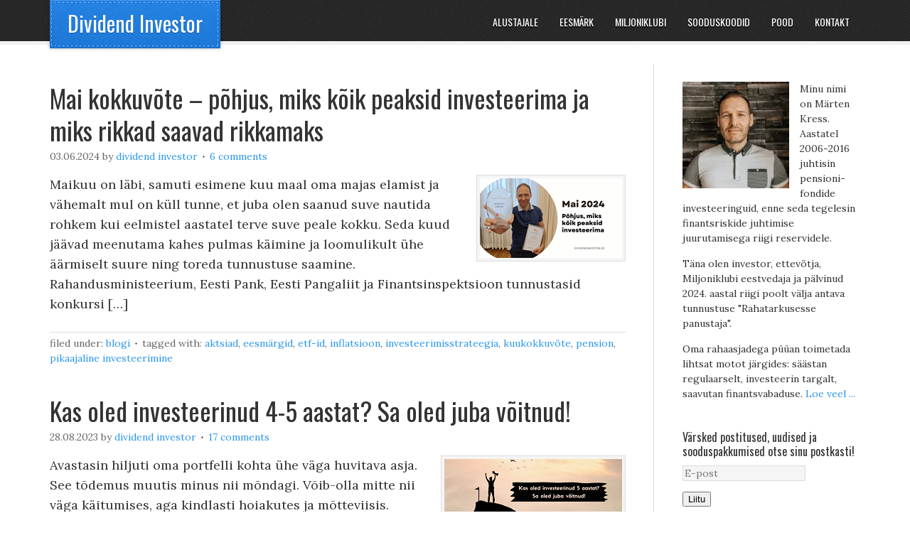

--- FILE ---
content_type: text/html; charset=UTF-8
request_url: https://www.dividendinvestor.ee/tag/inflatsioon/
body_size: 20849
content:
<!DOCTYPE html PUBLIC "-//W3C//DTD XHTML 1.0 Transitional//EN" "http://www.w3.org/TR/xhtml1/DTD/xhtml1-transitional.dtd">
<html xmlns="http://www.w3.org/1999/xhtml" lang="et" xml:lang="et">
<head profile="http://gmpg.org/xfn/11">
<meta http-equiv="Content-Type" content="text/html; charset=UTF-8" />
	<meta name="viewport" content="width=device-width, initial-scale=1.0"/><meta name='robots' content='index, follow, max-image-preview:large, max-snippet:-1, max-video-preview:-1' />
	<style>img:is([sizes="auto" i], [sizes^="auto," i]) { contain-intrinsic-size: 3000px 1500px }</style>
	
	<!-- This site is optimized with the Yoast SEO plugin v26.8 - https://yoast.com/product/yoast-seo-wordpress/ -->
	<title>Inflatsioon Archives - Dividend Investor</title>
	<link rel="canonical" href="https://www.dividendinvestor.ee/tag/inflatsioon/" />
	<meta property="og:locale" content="et_EE" />
	<meta property="og:type" content="article" />
	<meta property="og:title" content="Inflatsioon Archives - Dividend Investor" />
	<meta property="og:url" content="https://www.dividendinvestor.ee/tag/inflatsioon/" />
	<meta property="og:site_name" content="Dividend Investor" />
	<meta property="og:image" content="https://www.dividendinvestor.ee/wp-content/uploads/2015/07/Dividenditulu_cover_1-e1437153844747.jpg" />
	<meta property="og:image:width" content="250" />
	<meta property="og:image:height" content="141" />
	<meta property="og:image:type" content="image/jpeg" />
	<meta name="twitter:card" content="summary_large_image" />
	<script type="application/ld+json" class="yoast-schema-graph">{"@context":"https://schema.org","@graph":[{"@type":"CollectionPage","@id":"https://www.dividendinvestor.ee/tag/inflatsioon/","url":"https://www.dividendinvestor.ee/tag/inflatsioon/","name":"Inflatsioon Archives - Dividend Investor","isPartOf":{"@id":"https://www.dividendinvestor.ee/#website"},"primaryImageOfPage":{"@id":"https://www.dividendinvestor.ee/tag/inflatsioon/#primaryimage"},"image":{"@id":"https://www.dividendinvestor.ee/tag/inflatsioon/#primaryimage"},"thumbnailUrl":"https://www.dividendinvestor.ee/wp-content/uploads/2024/06/Pohjus-miks-koik-peaksid-investeerima-x200.png","breadcrumb":{"@id":"https://www.dividendinvestor.ee/tag/inflatsioon/#breadcrumb"},"inLanguage":"et"},{"@type":"ImageObject","inLanguage":"et","@id":"https://www.dividendinvestor.ee/tag/inflatsioon/#primaryimage","url":"https://www.dividendinvestor.ee/wp-content/uploads/2024/06/Pohjus-miks-koik-peaksid-investeerima-x200.png","contentUrl":"https://www.dividendinvestor.ee/wp-content/uploads/2024/06/Pohjus-miks-koik-peaksid-investeerima-x200.png","width":200,"height":112},{"@type":"BreadcrumbList","@id":"https://www.dividendinvestor.ee/tag/inflatsioon/#breadcrumb","itemListElement":[{"@type":"ListItem","position":1,"name":"Home","item":"https://www.dividendinvestor.ee/"},{"@type":"ListItem","position":2,"name":"Inflatsioon"}]},{"@type":"WebSite","@id":"https://www.dividendinvestor.ee/#website","url":"https://www.dividendinvestor.ee/","name":"Dividend Investor","description":"Säästmine, investeerimine, finantsvabadus","potentialAction":[{"@type":"SearchAction","target":{"@type":"EntryPoint","urlTemplate":"https://www.dividendinvestor.ee/?s={search_term_string}"},"query-input":{"@type":"PropertyValueSpecification","valueRequired":true,"valueName":"search_term_string"}}],"inLanguage":"et"}]}</script>
	<!-- / Yoast SEO plugin. -->


<link rel='dns-prefetch' href='//secure.gravatar.com' />
<link rel='dns-prefetch' href='//stats.wp.com' />
<link rel='dns-prefetch' href='//v0.wordpress.com' />
<link rel='dns-prefetch' href='//www.googletagmanager.com' />
<link rel='dns-prefetch' href='//pagead2.googlesyndication.com' />
<link rel='preconnect' href='//i0.wp.com' />
<link rel="alternate" type="application/rss+xml" title="Dividend Investor &raquo; RSS" href="https://www.dividendinvestor.ee/feed/" />
<link rel="alternate" type="application/rss+xml" title="Dividend Investor &raquo; Kommentaaride RSS" href="https://www.dividendinvestor.ee/comments/feed/" />
<link rel="alternate" type="application/rss+xml" title="Dividend Investor &raquo; Inflatsioon Sildi RSS" href="https://www.dividendinvestor.ee/tag/inflatsioon/feed/" />
		<!-- This site uses the Google Analytics by MonsterInsights plugin v9.5.3 - Using Analytics tracking - https://www.monsterinsights.com/ -->
		<!-- Note: MonsterInsights is not currently configured on this site. The site owner needs to authenticate with Google Analytics in the MonsterInsights settings panel. -->
					<!-- No tracking code set -->
				<!-- / Google Analytics by MonsterInsights -->
		<script type="text/javascript">
/* <![CDATA[ */
window._wpemojiSettings = {"baseUrl":"https:\/\/s.w.org\/images\/core\/emoji\/15.0.3\/72x72\/","ext":".png","svgUrl":"https:\/\/s.w.org\/images\/core\/emoji\/15.0.3\/svg\/","svgExt":".svg","source":{"concatemoji":"https:\/\/www.dividendinvestor.ee\/wp-includes\/js\/wp-emoji-release.min.js?ver=6411a4cd700752933c438fe34d6dc63b"}};
/*! This file is auto-generated */
!function(i,n){var o,s,e;function c(e){try{var t={supportTests:e,timestamp:(new Date).valueOf()};sessionStorage.setItem(o,JSON.stringify(t))}catch(e){}}function p(e,t,n){e.clearRect(0,0,e.canvas.width,e.canvas.height),e.fillText(t,0,0);var t=new Uint32Array(e.getImageData(0,0,e.canvas.width,e.canvas.height).data),r=(e.clearRect(0,0,e.canvas.width,e.canvas.height),e.fillText(n,0,0),new Uint32Array(e.getImageData(0,0,e.canvas.width,e.canvas.height).data));return t.every(function(e,t){return e===r[t]})}function u(e,t,n){switch(t){case"flag":return n(e,"\ud83c\udff3\ufe0f\u200d\u26a7\ufe0f","\ud83c\udff3\ufe0f\u200b\u26a7\ufe0f")?!1:!n(e,"\ud83c\uddfa\ud83c\uddf3","\ud83c\uddfa\u200b\ud83c\uddf3")&&!n(e,"\ud83c\udff4\udb40\udc67\udb40\udc62\udb40\udc65\udb40\udc6e\udb40\udc67\udb40\udc7f","\ud83c\udff4\u200b\udb40\udc67\u200b\udb40\udc62\u200b\udb40\udc65\u200b\udb40\udc6e\u200b\udb40\udc67\u200b\udb40\udc7f");case"emoji":return!n(e,"\ud83d\udc26\u200d\u2b1b","\ud83d\udc26\u200b\u2b1b")}return!1}function f(e,t,n){var r="undefined"!=typeof WorkerGlobalScope&&self instanceof WorkerGlobalScope?new OffscreenCanvas(300,150):i.createElement("canvas"),a=r.getContext("2d",{willReadFrequently:!0}),o=(a.textBaseline="top",a.font="600 32px Arial",{});return e.forEach(function(e){o[e]=t(a,e,n)}),o}function t(e){var t=i.createElement("script");t.src=e,t.defer=!0,i.head.appendChild(t)}"undefined"!=typeof Promise&&(o="wpEmojiSettingsSupports",s=["flag","emoji"],n.supports={everything:!0,everythingExceptFlag:!0},e=new Promise(function(e){i.addEventListener("DOMContentLoaded",e,{once:!0})}),new Promise(function(t){var n=function(){try{var e=JSON.parse(sessionStorage.getItem(o));if("object"==typeof e&&"number"==typeof e.timestamp&&(new Date).valueOf()<e.timestamp+604800&&"object"==typeof e.supportTests)return e.supportTests}catch(e){}return null}();if(!n){if("undefined"!=typeof Worker&&"undefined"!=typeof OffscreenCanvas&&"undefined"!=typeof URL&&URL.createObjectURL&&"undefined"!=typeof Blob)try{var e="postMessage("+f.toString()+"("+[JSON.stringify(s),u.toString(),p.toString()].join(",")+"));",r=new Blob([e],{type:"text/javascript"}),a=new Worker(URL.createObjectURL(r),{name:"wpTestEmojiSupports"});return void(a.onmessage=function(e){c(n=e.data),a.terminate(),t(n)})}catch(e){}c(n=f(s,u,p))}t(n)}).then(function(e){for(var t in e)n.supports[t]=e[t],n.supports.everything=n.supports.everything&&n.supports[t],"flag"!==t&&(n.supports.everythingExceptFlag=n.supports.everythingExceptFlag&&n.supports[t]);n.supports.everythingExceptFlag=n.supports.everythingExceptFlag&&!n.supports.flag,n.DOMReady=!1,n.readyCallback=function(){n.DOMReady=!0}}).then(function(){return e}).then(function(){var e;n.supports.everything||(n.readyCallback(),(e=n.source||{}).concatemoji?t(e.concatemoji):e.wpemoji&&e.twemoji&&(t(e.twemoji),t(e.wpemoji)))}))}((window,document),window._wpemojiSettings);
/* ]]> */
</script>
<link rel='stylesheet' id='eleven40-theme-css' href='https://www.dividendinvestor.ee/wp-content/themes/eleven40/style.css?ver=1.1' type='text/css' media='all' />
<style id='wp-emoji-styles-inline-css' type='text/css'>

	img.wp-smiley, img.emoji {
		display: inline !important;
		border: none !important;
		box-shadow: none !important;
		height: 1em !important;
		width: 1em !important;
		margin: 0 0.07em !important;
		vertical-align: -0.1em !important;
		background: none !important;
		padding: 0 !important;
	}
</style>
<link rel='stylesheet' id='wp-block-library-css' href='https://www.dividendinvestor.ee/wp-includes/css/dist/block-library/style.min.css?ver=6411a4cd700752933c438fe34d6dc63b' type='text/css' media='all' />
<link rel='stylesheet' id='wp-components-css' href='https://www.dividendinvestor.ee/wp-includes/css/dist/components/style.min.css?ver=6411a4cd700752933c438fe34d6dc63b' type='text/css' media='all' />
<link rel='stylesheet' id='wp-preferences-css' href='https://www.dividendinvestor.ee/wp-includes/css/dist/preferences/style.min.css?ver=6411a4cd700752933c438fe34d6dc63b' type='text/css' media='all' />
<link rel='stylesheet' id='wp-block-editor-css' href='https://www.dividendinvestor.ee/wp-includes/css/dist/block-editor/style.min.css?ver=6411a4cd700752933c438fe34d6dc63b' type='text/css' media='all' />
<link rel='stylesheet' id='wp-reusable-blocks-css' href='https://www.dividendinvestor.ee/wp-includes/css/dist/reusable-blocks/style.min.css?ver=6411a4cd700752933c438fe34d6dc63b' type='text/css' media='all' />
<link rel='stylesheet' id='wp-patterns-css' href='https://www.dividendinvestor.ee/wp-includes/css/dist/patterns/style.min.css?ver=6411a4cd700752933c438fe34d6dc63b' type='text/css' media='all' />
<link rel='stylesheet' id='wp-editor-css' href='https://www.dividendinvestor.ee/wp-includes/css/dist/editor/style.min.css?ver=6411a4cd700752933c438fe34d6dc63b' type='text/css' media='all' />
<link rel='stylesheet' id='gratify_gutenberg-style-css-css' href='https://www.dividendinvestor.ee/wp-content/plugins/gratify/dist/blocks.style.build.css' type='text/css' media='all' />
<style id='smaily-for-wp-newsletter-subscription-block-style-inline-css' type='text/css'>
/*!***************************************************************************************************************************************************************************************************************************************!*\
  !*** css ./node_modules/css-loader/dist/cjs.js??ruleSet[1].rules[4].use[1]!./node_modules/postcss-loader/dist/cjs.js??ruleSet[1].rules[4].use[2]!./node_modules/sass-loader/dist/cjs.js??ruleSet[1].rules[4].use[3]!./src/style.scss ***!
  \***************************************************************************************************************************************************************************************************************************************/
/**
 * The following styles get applied both on the front of your site
 * and in the editor.
 *
 * Replace them with your own styles or remove the file completely.
 */
.wp-block-create-block-smaily-for-wp {
  background-color: white;
  color: #000;
  padding: 2px;
}

/*# sourceMappingURL=style-index.css.map*/
</style>
<link rel='stylesheet' id='mediaelement-css' href='https://www.dividendinvestor.ee/wp-includes/js/mediaelement/mediaelementplayer-legacy.min.css?ver=4.2.17' type='text/css' media='all' />
<link rel='stylesheet' id='wp-mediaelement-css' href='https://www.dividendinvestor.ee/wp-includes/js/mediaelement/wp-mediaelement.min.css?ver=6411a4cd700752933c438fe34d6dc63b' type='text/css' media='all' />
<style id='jetpack-sharing-buttons-style-inline-css' type='text/css'>
.jetpack-sharing-buttons__services-list{display:flex;flex-direction:row;flex-wrap:wrap;gap:0;list-style-type:none;margin:5px;padding:0}.jetpack-sharing-buttons__services-list.has-small-icon-size{font-size:12px}.jetpack-sharing-buttons__services-list.has-normal-icon-size{font-size:16px}.jetpack-sharing-buttons__services-list.has-large-icon-size{font-size:24px}.jetpack-sharing-buttons__services-list.has-huge-icon-size{font-size:36px}@media print{.jetpack-sharing-buttons__services-list{display:none!important}}.editor-styles-wrapper .wp-block-jetpack-sharing-buttons{gap:0;padding-inline-start:0}ul.jetpack-sharing-buttons__services-list.has-background{padding:1.25em 2.375em}
</style>
<style id='classic-theme-styles-inline-css' type='text/css'>
/*! This file is auto-generated */
.wp-block-button__link{color:#fff;background-color:#32373c;border-radius:9999px;box-shadow:none;text-decoration:none;padding:calc(.667em + 2px) calc(1.333em + 2px);font-size:1.125em}.wp-block-file__button{background:#32373c;color:#fff;text-decoration:none}
</style>
<style id='global-styles-inline-css' type='text/css'>
:root{--wp--preset--aspect-ratio--square: 1;--wp--preset--aspect-ratio--4-3: 4/3;--wp--preset--aspect-ratio--3-4: 3/4;--wp--preset--aspect-ratio--3-2: 3/2;--wp--preset--aspect-ratio--2-3: 2/3;--wp--preset--aspect-ratio--16-9: 16/9;--wp--preset--aspect-ratio--9-16: 9/16;--wp--preset--color--black: #000000;--wp--preset--color--cyan-bluish-gray: #abb8c3;--wp--preset--color--white: #ffffff;--wp--preset--color--pale-pink: #f78da7;--wp--preset--color--vivid-red: #cf2e2e;--wp--preset--color--luminous-vivid-orange: #ff6900;--wp--preset--color--luminous-vivid-amber: #fcb900;--wp--preset--color--light-green-cyan: #7bdcb5;--wp--preset--color--vivid-green-cyan: #00d084;--wp--preset--color--pale-cyan-blue: #8ed1fc;--wp--preset--color--vivid-cyan-blue: #0693e3;--wp--preset--color--vivid-purple: #9b51e0;--wp--preset--gradient--vivid-cyan-blue-to-vivid-purple: linear-gradient(135deg,rgba(6,147,227,1) 0%,rgb(155,81,224) 100%);--wp--preset--gradient--light-green-cyan-to-vivid-green-cyan: linear-gradient(135deg,rgb(122,220,180) 0%,rgb(0,208,130) 100%);--wp--preset--gradient--luminous-vivid-amber-to-luminous-vivid-orange: linear-gradient(135deg,rgba(252,185,0,1) 0%,rgba(255,105,0,1) 100%);--wp--preset--gradient--luminous-vivid-orange-to-vivid-red: linear-gradient(135deg,rgba(255,105,0,1) 0%,rgb(207,46,46) 100%);--wp--preset--gradient--very-light-gray-to-cyan-bluish-gray: linear-gradient(135deg,rgb(238,238,238) 0%,rgb(169,184,195) 100%);--wp--preset--gradient--cool-to-warm-spectrum: linear-gradient(135deg,rgb(74,234,220) 0%,rgb(151,120,209) 20%,rgb(207,42,186) 40%,rgb(238,44,130) 60%,rgb(251,105,98) 80%,rgb(254,248,76) 100%);--wp--preset--gradient--blush-light-purple: linear-gradient(135deg,rgb(255,206,236) 0%,rgb(152,150,240) 100%);--wp--preset--gradient--blush-bordeaux: linear-gradient(135deg,rgb(254,205,165) 0%,rgb(254,45,45) 50%,rgb(107,0,62) 100%);--wp--preset--gradient--luminous-dusk: linear-gradient(135deg,rgb(255,203,112) 0%,rgb(199,81,192) 50%,rgb(65,88,208) 100%);--wp--preset--gradient--pale-ocean: linear-gradient(135deg,rgb(255,245,203) 0%,rgb(182,227,212) 50%,rgb(51,167,181) 100%);--wp--preset--gradient--electric-grass: linear-gradient(135deg,rgb(202,248,128) 0%,rgb(113,206,126) 100%);--wp--preset--gradient--midnight: linear-gradient(135deg,rgb(2,3,129) 0%,rgb(40,116,252) 100%);--wp--preset--font-size--small: 13px;--wp--preset--font-size--medium: 20px;--wp--preset--font-size--large: 36px;--wp--preset--font-size--x-large: 42px;--wp--preset--spacing--20: 0.44rem;--wp--preset--spacing--30: 0.67rem;--wp--preset--spacing--40: 1rem;--wp--preset--spacing--50: 1.5rem;--wp--preset--spacing--60: 2.25rem;--wp--preset--spacing--70: 3.38rem;--wp--preset--spacing--80: 5.06rem;--wp--preset--shadow--natural: 6px 6px 9px rgba(0, 0, 0, 0.2);--wp--preset--shadow--deep: 12px 12px 50px rgba(0, 0, 0, 0.4);--wp--preset--shadow--sharp: 6px 6px 0px rgba(0, 0, 0, 0.2);--wp--preset--shadow--outlined: 6px 6px 0px -3px rgba(255, 255, 255, 1), 6px 6px rgba(0, 0, 0, 1);--wp--preset--shadow--crisp: 6px 6px 0px rgba(0, 0, 0, 1);}:where(.is-layout-flex){gap: 0.5em;}:where(.is-layout-grid){gap: 0.5em;}body .is-layout-flex{display: flex;}.is-layout-flex{flex-wrap: wrap;align-items: center;}.is-layout-flex > :is(*, div){margin: 0;}body .is-layout-grid{display: grid;}.is-layout-grid > :is(*, div){margin: 0;}:where(.wp-block-columns.is-layout-flex){gap: 2em;}:where(.wp-block-columns.is-layout-grid){gap: 2em;}:where(.wp-block-post-template.is-layout-flex){gap: 1.25em;}:where(.wp-block-post-template.is-layout-grid){gap: 1.25em;}.has-black-color{color: var(--wp--preset--color--black) !important;}.has-cyan-bluish-gray-color{color: var(--wp--preset--color--cyan-bluish-gray) !important;}.has-white-color{color: var(--wp--preset--color--white) !important;}.has-pale-pink-color{color: var(--wp--preset--color--pale-pink) !important;}.has-vivid-red-color{color: var(--wp--preset--color--vivid-red) !important;}.has-luminous-vivid-orange-color{color: var(--wp--preset--color--luminous-vivid-orange) !important;}.has-luminous-vivid-amber-color{color: var(--wp--preset--color--luminous-vivid-amber) !important;}.has-light-green-cyan-color{color: var(--wp--preset--color--light-green-cyan) !important;}.has-vivid-green-cyan-color{color: var(--wp--preset--color--vivid-green-cyan) !important;}.has-pale-cyan-blue-color{color: var(--wp--preset--color--pale-cyan-blue) !important;}.has-vivid-cyan-blue-color{color: var(--wp--preset--color--vivid-cyan-blue) !important;}.has-vivid-purple-color{color: var(--wp--preset--color--vivid-purple) !important;}.has-black-background-color{background-color: var(--wp--preset--color--black) !important;}.has-cyan-bluish-gray-background-color{background-color: var(--wp--preset--color--cyan-bluish-gray) !important;}.has-white-background-color{background-color: var(--wp--preset--color--white) !important;}.has-pale-pink-background-color{background-color: var(--wp--preset--color--pale-pink) !important;}.has-vivid-red-background-color{background-color: var(--wp--preset--color--vivid-red) !important;}.has-luminous-vivid-orange-background-color{background-color: var(--wp--preset--color--luminous-vivid-orange) !important;}.has-luminous-vivid-amber-background-color{background-color: var(--wp--preset--color--luminous-vivid-amber) !important;}.has-light-green-cyan-background-color{background-color: var(--wp--preset--color--light-green-cyan) !important;}.has-vivid-green-cyan-background-color{background-color: var(--wp--preset--color--vivid-green-cyan) !important;}.has-pale-cyan-blue-background-color{background-color: var(--wp--preset--color--pale-cyan-blue) !important;}.has-vivid-cyan-blue-background-color{background-color: var(--wp--preset--color--vivid-cyan-blue) !important;}.has-vivid-purple-background-color{background-color: var(--wp--preset--color--vivid-purple) !important;}.has-black-border-color{border-color: var(--wp--preset--color--black) !important;}.has-cyan-bluish-gray-border-color{border-color: var(--wp--preset--color--cyan-bluish-gray) !important;}.has-white-border-color{border-color: var(--wp--preset--color--white) !important;}.has-pale-pink-border-color{border-color: var(--wp--preset--color--pale-pink) !important;}.has-vivid-red-border-color{border-color: var(--wp--preset--color--vivid-red) !important;}.has-luminous-vivid-orange-border-color{border-color: var(--wp--preset--color--luminous-vivid-orange) !important;}.has-luminous-vivid-amber-border-color{border-color: var(--wp--preset--color--luminous-vivid-amber) !important;}.has-light-green-cyan-border-color{border-color: var(--wp--preset--color--light-green-cyan) !important;}.has-vivid-green-cyan-border-color{border-color: var(--wp--preset--color--vivid-green-cyan) !important;}.has-pale-cyan-blue-border-color{border-color: var(--wp--preset--color--pale-cyan-blue) !important;}.has-vivid-cyan-blue-border-color{border-color: var(--wp--preset--color--vivid-cyan-blue) !important;}.has-vivid-purple-border-color{border-color: var(--wp--preset--color--vivid-purple) !important;}.has-vivid-cyan-blue-to-vivid-purple-gradient-background{background: var(--wp--preset--gradient--vivid-cyan-blue-to-vivid-purple) !important;}.has-light-green-cyan-to-vivid-green-cyan-gradient-background{background: var(--wp--preset--gradient--light-green-cyan-to-vivid-green-cyan) !important;}.has-luminous-vivid-amber-to-luminous-vivid-orange-gradient-background{background: var(--wp--preset--gradient--luminous-vivid-amber-to-luminous-vivid-orange) !important;}.has-luminous-vivid-orange-to-vivid-red-gradient-background{background: var(--wp--preset--gradient--luminous-vivid-orange-to-vivid-red) !important;}.has-very-light-gray-to-cyan-bluish-gray-gradient-background{background: var(--wp--preset--gradient--very-light-gray-to-cyan-bluish-gray) !important;}.has-cool-to-warm-spectrum-gradient-background{background: var(--wp--preset--gradient--cool-to-warm-spectrum) !important;}.has-blush-light-purple-gradient-background{background: var(--wp--preset--gradient--blush-light-purple) !important;}.has-blush-bordeaux-gradient-background{background: var(--wp--preset--gradient--blush-bordeaux) !important;}.has-luminous-dusk-gradient-background{background: var(--wp--preset--gradient--luminous-dusk) !important;}.has-pale-ocean-gradient-background{background: var(--wp--preset--gradient--pale-ocean) !important;}.has-electric-grass-gradient-background{background: var(--wp--preset--gradient--electric-grass) !important;}.has-midnight-gradient-background{background: var(--wp--preset--gradient--midnight) !important;}.has-small-font-size{font-size: var(--wp--preset--font-size--small) !important;}.has-medium-font-size{font-size: var(--wp--preset--font-size--medium) !important;}.has-large-font-size{font-size: var(--wp--preset--font-size--large) !important;}.has-x-large-font-size{font-size: var(--wp--preset--font-size--x-large) !important;}
:where(.wp-block-post-template.is-layout-flex){gap: 1.25em;}:where(.wp-block-post-template.is-layout-grid){gap: 1.25em;}
:where(.wp-block-columns.is-layout-flex){gap: 2em;}:where(.wp-block-columns.is-layout-grid){gap: 2em;}
:root :where(.wp-block-pullquote){font-size: 1.5em;line-height: 1.6;}
</style>
<style id='jetpack_facebook_likebox-inline-css' type='text/css'>
.widget_facebook_likebox {
	overflow: hidden;
}

</style>
<!--[if lt IE 9]>
<script type="text/javascript" src="https://www.dividendinvestor.ee/wp-content/themes/genesis/lib/js/html5shiv.min.js?ver=3.7.3" id="html5shiv-js"></script>
<![endif]-->
<link rel="https://api.w.org/" href="https://www.dividendinvestor.ee/wp-json/" /><link rel="alternate" title="JSON" type="application/json" href="https://www.dividendinvestor.ee/wp-json/wp/v2/tags/48" /><meta name="generator" content="Site Kit by Google 1.170.0" />	<style>img#wpstats{display:none}</style>
		<link rel="pingback" href="https://www.dividendinvestor.ee/xmlrpc.php" />

<!-- Google AdSense meta tags added by Site Kit -->
<meta name="google-adsense-platform-account" content="ca-host-pub-2644536267352236">
<meta name="google-adsense-platform-domain" content="sitekit.withgoogle.com">
<!-- End Google AdSense meta tags added by Site Kit -->

<!-- Meta Pixel Code -->
<script type='text/javascript'>
!function(f,b,e,v,n,t,s){if(f.fbq)return;n=f.fbq=function(){n.callMethod?
n.callMethod.apply(n,arguments):n.queue.push(arguments)};if(!f._fbq)f._fbq=n;
n.push=n;n.loaded=!0;n.version='2.0';n.queue=[];t=b.createElement(e);t.async=!0;
t.src=v;s=b.getElementsByTagName(e)[0];s.parentNode.insertBefore(t,s)}(window,
document,'script','https://connect.facebook.net/en_US/fbevents.js');
</script>
<!-- End Meta Pixel Code -->
<script type='text/javascript'>var url = window.location.origin + '?ob=open-bridge';
            fbq('set', 'openbridge', '479802522503348', url);
fbq('init', '479802522503348', {}, {
    "agent": "wordpress-6.7.4-4.1.5"
})</script><script type='text/javascript'>
    fbq('track', 'PageView', []);
  </script>
<!-- Google AdSense snippet added by Site Kit -->
<script type="text/javascript" async="async" src="https://pagead2.googlesyndication.com/pagead/js/adsbygoogle.js?client=ca-pub-7371910290616368&amp;host=ca-host-pub-2644536267352236" crossorigin="anonymous"></script>

<!-- End Google AdSense snippet added by Site Kit -->
<link rel="icon" href="https://www.dividendinvestor.ee/wp-content/uploads/2016/09/cropped-Dividend-Investor_square-32x32.jpg" sizes="32x32" />
<link rel="icon" href="https://www.dividendinvestor.ee/wp-content/uploads/2016/09/cropped-Dividend-Investor_square-192x192.jpg" sizes="192x192" />
<link rel="apple-touch-icon" href="https://www.dividendinvestor.ee/wp-content/uploads/2016/09/cropped-Dividend-Investor_square-180x180.jpg" />
<meta name="msapplication-TileImage" content="https://www.dividendinvestor.ee/wp-content/uploads/2016/09/cropped-Dividend-Investor_square-270x270.jpg" />
		<style type="text/css" id="wp-custom-css">
			p { 
font-size:18px; 
}		</style>
		</head>
<body data-rsssl=1 class="archive tag tag-inflatsioon tag-48 content-sidebar eleven40-blue">
<!-- Meta Pixel Code -->
<noscript>
<img height="1" width="1" style="display:none" alt="fbpx"
src="https://www.facebook.com/tr?id=479802522503348&ev=PageView&noscript=1" />
</noscript>
<!-- End Meta Pixel Code -->
<div id="wrap"><div id="header"><div class="wrap"><div id="title-area"><p id="title"><a href="https://www.dividendinvestor.ee/">Dividend Investor</a></p><p id="description">Säästmine, investeerimine, finantsvabadus</p></div><div class="widget-area header-widget-area"><div id="nav_menu-6" class="widget widget_nav_menu"><div class="widget-wrap"><div class="menu-primary-navigation-container"><ul id="menu-primary-navigation" class="menu genesis-nav-menu"><li id="menu-item-2492" class="menu-item menu-item-type-post_type menu-item-object-page menu-item-2492"><a href="https://www.dividendinvestor.ee/kuidasalustadainvesteerimisega/" title="Abiks alustajale"><span itemprop="name">Alustajale</span></a></li>
<li id="menu-item-8757" class="menu-item menu-item-type-post_type menu-item-object-page menu-item-8757"><a href="https://www.dividendinvestor.ee/eesmark/" title="Minu investeerimiseesmärk täna"><span itemprop="name">Eesmärk</span></a></li>
<li id="menu-item-11133" class="menu-item menu-item-type-post_type menu-item-object-page menu-item-11133"><a href="https://www.dividendinvestor.ee/miljoniklubi/" title="Virtuaalne investeerimisklubi Miljoniklubi"><span itemprop="name">Miljoniklubi</span></a></li>
<li id="menu-item-10781" class="menu-item menu-item-type-post_type menu-item-object-page menu-item-10781"><a href="https://www.dividendinvestor.ee/sooduskoodid/" title="LEI koodi ja TradingView sooduskoodid"><span itemprop="name">Sooduskoodid</span></a></li>
<li id="menu-item-7099" class="menu-item menu-item-type-post_type menu-item-object-page menu-item-7099"><a href="https://www.dividendinvestor.ee/pood/" title="Raamatud ja videosalvestused"><span itemprop="name">Pood</span></a></li>
<li id="menu-item-261" class="menu-item menu-item-type-post_type menu-item-object-page menu-item-261"><a href="https://www.dividendinvestor.ee/kontakt/"><span itemprop="name">Kontakt</span></a></li>
</ul></div></div></div>
</div></div></div><div id="inner"><div class="wrap"><div id="content-sidebar-wrap"><div id="content" class="hfeed"><div class="post-11308 post type-post status-publish format-standard has-post-thumbnail hentry category-blogi tag-aktsiad tag-eesmargid tag-etf-id tag-inflatsioon tag-investeerimisstrateegia tag-kuukokkuvote tag-pension tag-pikaajaline-investeerimine entry"><h2 class="entry-title"><a class="entry-title-link" rel="bookmark" href="https://www.dividendinvestor.ee/2024/06/03/mai-kokkuvote-pohjus-miks-koik-peaksid-investeerima-ja-miks-rikkad-saavad-rikkamaks/">Mai kokkuvõte &#8211; põhjus, miks kõik peaksid investeerima ja miks rikkad saavad rikkamaks</a></h2>
<div class="post-info"><span class="date published time" title="2024-06-03T16:07:50+03:00">03.06.2024</span>  by <span class="author vcard"><span class="fn"><a href="https://www.dividendinvestor.ee/author/aperio101/" rel="author">Dividend Investor</a></span></span> <span class="post-comments"><a href="https://www.dividendinvestor.ee/2024/06/03/mai-kokkuvote-pohjus-miks-koik-peaksid-investeerima-ja-miks-rikkad-saavad-rikkamaks/#comments">6 Comments</a></span> </div><div class="entry-content"><a href="https://www.dividendinvestor.ee/2024/06/03/mai-kokkuvote-pohjus-miks-koik-peaksid-investeerima-ja-miks-rikkad-saavad-rikkamaks/" class="entry-image-link" aria-hidden="true" tabindex="-1"><img width="200" height="112" src="https://www.dividendinvestor.ee/wp-content/uploads/2024/06/Pohjus-miks-koik-peaksid-investeerima-x200.png" class="alignright post-image entry-image" alt="" itemprop="image" decoding="async" /></a><p>Maikuu on läbi, samuti esimene kuu maal oma majas elamist ja vähemalt mul on küll tunne, et juba olen saanud suve nautida rohkem kui eelmistel aastatel terve suve peale kokku. Seda kuud jäävad meenutama kahes pulmas käimine ja loomulikult ühe äärmiselt suure ning toreda tunnustuse saamine. Rahandusministeerium, Eesti Pank, Eesti Pangaliit ja Finantsinspektsioon tunnustasid konkursi [&hellip;]</p>
</div><div class="post-meta"><span class="categories">Filed Under: <a href="https://www.dividendinvestor.ee/category/blogi/" rel="category tag">Blogi</a></span> <span class="tags">Tagged With: <a href="https://www.dividendinvestor.ee/tag/aktsiad/" rel="tag">Aktsiad</a>, <a href="https://www.dividendinvestor.ee/tag/eesmargid/" rel="tag">Eesmärgid</a>, <a href="https://www.dividendinvestor.ee/tag/etf-id/" rel="tag">ETF-id</a>, <a href="https://www.dividendinvestor.ee/tag/inflatsioon/" rel="tag">Inflatsioon</a>, <a href="https://www.dividendinvestor.ee/tag/investeerimisstrateegia/" rel="tag">Investeerimisstrateegia</a>, <a href="https://www.dividendinvestor.ee/tag/kuukokkuvote/" rel="tag">Kuukokkuvõte</a>, <a href="https://www.dividendinvestor.ee/tag/pension/" rel="tag">Pension</a>, <a href="https://www.dividendinvestor.ee/tag/pikaajaline-investeerimine/" rel="tag">Pikaajaline investeerimine</a></span></div></div><div class="post-10820 post type-post status-publish format-standard has-post-thumbnail hentry category-blogi tag-aktsiad tag-eesmargid tag-inflatsioon tag-investeerimisstrateegia tag-pension tag-pikaajaline-investeerimine entry"><h2 class="entry-title"><a class="entry-title-link" rel="bookmark" href="https://www.dividendinvestor.ee/2023/08/28/kas-oled-investeerinud-4-5-aastat-sa-oled-juba-voitnud/">Kas oled investeerinud 4-5 aastat? Sa oled juba võitnud!</a></h2>
<div class="post-info"><span class="date published time" title="2023-08-28T17:07:38+03:00">28.08.2023</span>  by <span class="author vcard"><span class="fn"><a href="https://www.dividendinvestor.ee/author/aperio101/" rel="author">Dividend Investor</a></span></span> <span class="post-comments"><a href="https://www.dividendinvestor.ee/2023/08/28/kas-oled-investeerinud-4-5-aastat-sa-oled-juba-voitnud/#comments">17 Comments</a></span> </div><div class="entry-content"><a href="https://www.dividendinvestor.ee/2023/08/28/kas-oled-investeerinud-4-5-aastat-sa-oled-juba-voitnud/" class="entry-image-link" aria-hidden="true" tabindex="-1"><img width="250" height="140" src="https://www.dividendinvestor.ee/wp-content/uploads/2023/08/dividendinvestor.ee-Kas-oled-investeerinud-5a-Sa-oled-juba-voitnud_x250.png" class="alignright post-image entry-image" alt="" itemprop="image" decoding="async" loading="lazy" /></a><p>Avastasin hiljuti oma portfelli kohta ühe väga huvitava asja. See tõdemus muutis minus nii mõndagi. Võib-olla mitte nii väga käitumises, aga kindlasti hoiakutes ja mõtteviisis. Eesmärgipärane investeerimine Olen varem kirjutanud sellest, kuidas tänaseks pisut enam kui 2 aastat tagasi seadsin oma ettevõtte alt investeerimise tegevusele selged eesmärgid. Panin paika sihi ehk suure unistuse. Sellest sai [&hellip;]</p>
</div><div class="post-meta"><span class="categories">Filed Under: <a href="https://www.dividendinvestor.ee/category/blogi/" rel="category tag">Blogi</a></span> <span class="tags">Tagged With: <a href="https://www.dividendinvestor.ee/tag/aktsiad/" rel="tag">Aktsiad</a>, <a href="https://www.dividendinvestor.ee/tag/eesmargid/" rel="tag">Eesmärgid</a>, <a href="https://www.dividendinvestor.ee/tag/inflatsioon/" rel="tag">Inflatsioon</a>, <a href="https://www.dividendinvestor.ee/tag/investeerimisstrateegia/" rel="tag">Investeerimisstrateegia</a>, <a href="https://www.dividendinvestor.ee/tag/pension/" rel="tag">Pension</a>, <a href="https://www.dividendinvestor.ee/tag/pikaajaline-investeerimine/" rel="tag">Pikaajaline investeerimine</a></span></div></div><div class="post-10238 post type-post status-publish format-standard has-post-thumbnail hentry category-blogi tag-aktsiad tag-dividendid tag-inflatsioon tag-investeerimisstrateegia tag-pikaajaline-investeerimine entry"><h2 class="entry-title"><a class="entry-title-link" rel="bookmark" href="https://www.dividendinvestor.ee/2022/08/27/dividendikasvu-aktsiad-toovad-inflatsioonilises-keskkonnas-edu/">Dividendikasvu aktsiad toovad inflatsioonilises keskkonnas edu</a></h2>
<div class="post-info"><span class="date published time" title="2022-08-27T11:17:01+03:00">27.08.2022</span>  by <span class="author vcard"><span class="fn"><a href="https://www.dividendinvestor.ee/author/aperio101/" rel="author">Dividend Investor</a></span></span> <span class="post-comments"><a href="https://www.dividendinvestor.ee/2022/08/27/dividendikasvu-aktsiad-toovad-inflatsioonilises-keskkonnas-edu/#respond">Leave a Comment</a></span> </div><div class="entry-content"><a href="https://www.dividendinvestor.ee/2022/08/27/dividendikasvu-aktsiad-toovad-inflatsioonilises-keskkonnas-edu/" class="entry-image-link" aria-hidden="true" tabindex="-1"><img width="300" height="199" src="https://www.dividendinvestor.ee/wp-content/uploads/2022/08/Dividendikasvu-aktsiad-ja-korge-inflatsioon_x300.png" class="alignright post-image entry-image" alt="" itemprop="image" decoding="async" loading="lazy" /></a><p>Alustame definitsioonist. Millised aktsiad on üldse niinimetatud dividendikasvu aktsiad (inglise keeles dividend growth stocks)? Siin on võimalusi mitu. Näiteks USA aktsiate puhul eristatakse dividendikuningaid, dividenditšempioneid ja dividendiaristokraate. Põhjalikumalt saad nende kõigi kohta lugeda sellest postitusest. Lisaks on dividendikasvu aktsiaid koondavaid indekseid kokku pannud ka erinevad indeksipakkujad. Näiteks S&amp;P Dow Jones Indices, jah see sama, kes [&hellip;]</p>
</div><div class="post-meta"><span class="categories">Filed Under: <a href="https://www.dividendinvestor.ee/category/blogi/" rel="category tag">Blogi</a></span> <span class="tags">Tagged With: <a href="https://www.dividendinvestor.ee/tag/aktsiad/" rel="tag">Aktsiad</a>, <a href="https://www.dividendinvestor.ee/tag/dividendid/" rel="tag">Dividendid</a>, <a href="https://www.dividendinvestor.ee/tag/inflatsioon/" rel="tag">Inflatsioon</a>, <a href="https://www.dividendinvestor.ee/tag/investeerimisstrateegia/" rel="tag">Investeerimisstrateegia</a>, <a href="https://www.dividendinvestor.ee/tag/pikaajaline-investeerimine/" rel="tag">Pikaajaline investeerimine</a></span></div></div><div class="post-10131 post type-post status-publish format-standard has-post-thumbnail hentry category-blogi tag-aktsiad tag-borsijutud tag-inflatsioon tag-kauplemine tag-toorained entry"><h2 class="entry-title"><a class="entry-title-link" rel="bookmark" href="https://www.dividendinvestor.ee/2022/07/09/borsijutud-35-millal-teeme-pohja/">Börsijutud #35: millal teeme põhja?</a></h2>
<div class="post-info"><span class="date published time" title="2022-07-09T10:40:33+03:00">09.07.2022</span>  by <span class="author vcard"><span class="fn"><a href="https://www.dividendinvestor.ee/author/aperio101/" rel="author">Dividend Investor</a></span></span> <span class="post-comments"><a href="https://www.dividendinvestor.ee/2022/07/09/borsijutud-35-millal-teeme-pohja/#respond">Leave a Comment</a></span> </div><div class="entry-content"><a href="https://www.dividendinvestor.ee/2022/07/09/borsijutud-35-millal-teeme-pohja/" class="entry-image-link" aria-hidden="true" tabindex="-1"><img width="300" height="168" src="https://www.dividendinvestor.ee/wp-content/uploads/2022/07/teemade-avatar-35_x300.png" class="alignright post-image entry-image" alt="" itemprop="image" decoding="async" loading="lazy" /></a><p>Jälle kord istusime koos kaupleja Markusega ekraanide taha selleks, et arutleda finantsturgude mineviku, oleviku ja tuleviku üle. Juttu alustasime Investeerimisfestivali muljetest ja liikusime siis juba toorainehindade, tervishoiusektori ning energiasektori aktsiate teemadele. Lahkasime ka ootusi ja investormeelsust ning arutlesime, mida on vaja selleks, et teha aktsiaturgudel põhi. Kõik Börsijuttude episoodid leiad ka audio formaadis ja seda&nbsp;Anchor.fm [&hellip;]</p>
</div><div class="post-meta"><span class="categories">Filed Under: <a href="https://www.dividendinvestor.ee/category/blogi/" rel="category tag">Blogi</a></span> <span class="tags">Tagged With: <a href="https://www.dividendinvestor.ee/tag/aktsiad/" rel="tag">Aktsiad</a>, <a href="https://www.dividendinvestor.ee/tag/borsijutud/" rel="tag">Börsijutud</a>, <a href="https://www.dividendinvestor.ee/tag/inflatsioon/" rel="tag">Inflatsioon</a>, <a href="https://www.dividendinvestor.ee/tag/kauplemine/" rel="tag">Kauplemine</a>, <a href="https://www.dividendinvestor.ee/tag/toorained/" rel="tag">Toorained</a></span></div></div><div class="post-9690 post type-post status-publish format-standard has-post-thumbnail hentry category-blogi tag-aktsiad tag-inflatsioon tag-investeerimisstrateegia tag-kinnisvara tag-kruptovarad tag-pikaajaline-investeerimine tag-praktiline-tooriist tag-reitid entry"><h2 class="entry-title"><a class="entry-title-link" rel="bookmark" href="https://www.dividendinvestor.ee/2021/12/19/edasijoudnud-investori-pakett/">Edasijõudnud investori pakett</a></h2>
<div class="post-info"><span class="date published time" title="2021-12-19T10:33:42+02:00">19.12.2021</span>  by <span class="author vcard"><span class="fn"><a href="https://www.dividendinvestor.ee/author/aperio101/" rel="author">Dividend Investor</a></span></span> <span class="post-comments"><a href="https://www.dividendinvestor.ee/2021/12/19/edasijoudnud-investori-pakett/#comments">2 Comments</a></span> </div><div class="entry-content"><a href="https://www.dividendinvestor.ee/2021/12/19/edasijoudnud-investori-pakett/" class="entry-image-link" aria-hidden="true" tabindex="-1"><img width="300" height="254" src="https://www.dividendinvestor.ee/wp-content/uploads/2021/12/Edasijoudnud-investori-pakett_x300x254.png" class="alignright post-image entry-image" alt="" itemprop="image" decoding="async" loading="lazy" /></a><p>Investori elu on üks äraütlemata põnev pideva õppimise ja arenemise teekond, kas pole?! Tasapisi kogume uusi teadmisi, väärtuslikke praktilisi kogemusi ja laiendame oma silmaringi. Investeerimisvõimalused, millest käisime paar aastat tagasi suure kaarega mööda, tunduvad ühtäkki huvitavad, potentsiaalikad või sobilikud täiendused. Teemad, millele ei osanud alul tähelepanu pöörata tõusevad ühtäkki meie fookusesse. See on loomulik. Nõnda [&hellip;]</p>
</div><div class="post-meta"><span class="categories">Filed Under: <a href="https://www.dividendinvestor.ee/category/blogi/" rel="category tag">Blogi</a></span> <span class="tags">Tagged With: <a href="https://www.dividendinvestor.ee/tag/aktsiad/" rel="tag">Aktsiad</a>, <a href="https://www.dividendinvestor.ee/tag/inflatsioon/" rel="tag">Inflatsioon</a>, <a href="https://www.dividendinvestor.ee/tag/investeerimisstrateegia/" rel="tag">Investeerimisstrateegia</a>, <a href="https://www.dividendinvestor.ee/tag/kinnisvara/" rel="tag">Kinnisvara</a>, <a href="https://www.dividendinvestor.ee/tag/kruptovarad/" rel="tag">Krüptovarad</a>, <a href="https://www.dividendinvestor.ee/tag/pikaajaline-investeerimine/" rel="tag">Pikaajaline investeerimine</a>, <a href="https://www.dividendinvestor.ee/tag/praktiline-tooriist/" rel="tag">Praktiline tööriist</a>, <a href="https://www.dividendinvestor.ee/tag/reitid/" rel="tag">REITid</a></span></div></div><div class="post-9524 post type-post status-publish format-standard has-post-thumbnail hentry category-blogi tag-aktsiad tag-borsijutud tag-ib tag-inflatsioon tag-kauplemine entry"><h2 class="entry-title"><a class="entry-title-link" rel="bookmark" href="https://www.dividendinvestor.ee/2021/11/13/borsijutud-24-inflatsioon-sp-500-kasumite-kasv/">Börsijutud #24: inflatsioon, S&#038;P 500 kasumite kasv</a></h2>
<div class="post-info"><span class="date published time" title="2021-11-13T10:05:33+02:00">13.11.2021</span>  by <span class="author vcard"><span class="fn"><a href="https://www.dividendinvestor.ee/author/aperio101/" rel="author">Dividend Investor</a></span></span> <span class="post-comments"><a href="https://www.dividendinvestor.ee/2021/11/13/borsijutud-24-inflatsioon-sp-500-kasumite-kasv/#respond">Leave a Comment</a></span> </div><div class="entry-content"><a href="https://www.dividendinvestor.ee/2021/11/13/borsijutud-24-inflatsioon-sp-500-kasumite-kasv/" class="entry-image-link" aria-hidden="true" tabindex="-1"><img width="300" height="156" src="https://www.dividendinvestor.ee/wp-content/uploads/2021/11/dividendinvestor.ee-borsijutud-24_x300.png" class="alignright post-image entry-image" alt="" itemprop="image" decoding="async" loading="lazy" /></a><p>Taas kord võtsime linti saate &#8220;Börsijutud: investor vs kaupleja&#8221;. Sel korral alustasime ühe vaatajaküsimusega kauplemise teemal &#8211; kuidas mõõta signaali tugevust. Seejärel rääkisime kiirenevast inflatsioonist ja sellest, kuidas me oma portfelli selles valguses haldame. Andsin ülevaate ka USA suurfirmade käibe ja kasumikasvust III kvartali majandustulemuste baasilt. Väga häid analüüse paneb selles osas kokku FactSet, soovitan [&hellip;]</p>
</div><div class="post-meta"><span class="categories">Filed Under: <a href="https://www.dividendinvestor.ee/category/blogi/" rel="category tag">Blogi</a></span> <span class="tags">Tagged With: <a href="https://www.dividendinvestor.ee/tag/aktsiad/" rel="tag">Aktsiad</a>, <a href="https://www.dividendinvestor.ee/tag/borsijutud/" rel="tag">Börsijutud</a>, <a href="https://www.dividendinvestor.ee/tag/ib/" rel="tag">IB</a>, <a href="https://www.dividendinvestor.ee/tag/inflatsioon/" rel="tag">Inflatsioon</a>, <a href="https://www.dividendinvestor.ee/tag/kauplemine/" rel="tag">Kauplemine</a></span></div></div><div class="post-9426 post type-post status-publish format-standard has-post-thumbnail hentry category-blogi tag-dividendid tag-eesmargid tag-inflatsioon tag-investeerimisstrateegia tag-pikaajaline-investeerimine tag-volakirjad entry"><h2 class="entry-title"><a class="entry-title-link" rel="bookmark" href="https://www.dividendinvestor.ee/2021/11/06/oktoobri-dividenditulu-ettevotte-investeerimisportfell-ja-miks-ma-ei-investeeri-laenudesse/">Oktoobri dividenditulu, ettevõtte investeerimisportfell ja miks ma ei investeeri laenudesse</a></h2>
<div class="post-info"><span class="date published time" title="2021-11-06T09:46:49+02:00">06.11.2021</span>  by <span class="author vcard"><span class="fn"><a href="https://www.dividendinvestor.ee/author/aperio101/" rel="author">Dividend Investor</a></span></span> <span class="post-comments"><a href="https://www.dividendinvestor.ee/2021/11/06/oktoobri-dividenditulu-ettevotte-investeerimisportfell-ja-miks-ma-ei-investeeri-laenudesse/#comments">22 Comments</a></span> </div><div class="entry-content"><a href="https://www.dividendinvestor.ee/2021/11/06/oktoobri-dividenditulu-ettevotte-investeerimisportfell-ja-miks-ma-ei-investeeri-laenudesse/" class="entry-image-link" aria-hidden="true" tabindex="-1"><img width="250" height="141" src="https://www.dividendinvestor.ee/wp-content/uploads/2015/07/Dividenditulu_cover_1-e1437153844747.jpg" class="alignright post-image entry-image" alt="" itemprop="image" decoding="async" loading="lazy" /></a><p>Mulle meeldivad dividendid. Mis siis, et esialgu on tegu üpris väikeste summadega. Nähes järjepidevalt – kuust-kuusse, kvartalist-kvartalisse, laekumas oma kontole lisaks töötasule raha, mille saamiseks ei tule vahepeal kuigi palju vaeva näha, teeb see rõõmu. Ja tekitab põnevust. Olgugi, et esialgu on laekuvad summad vaid kümnetes eurodes mõõdetavad, aga järjepidevalt dividende ja ka säästetud kapitali [&hellip;]</p>
</div><div class="post-meta"><span class="categories">Filed Under: <a href="https://www.dividendinvestor.ee/category/blogi/" rel="category tag">Blogi</a></span> <span class="tags">Tagged With: <a href="https://www.dividendinvestor.ee/tag/dividendid/" rel="tag">Dividendid</a>, <a href="https://www.dividendinvestor.ee/tag/eesmargid/" rel="tag">Eesmärgid</a>, <a href="https://www.dividendinvestor.ee/tag/inflatsioon/" rel="tag">Inflatsioon</a>, <a href="https://www.dividendinvestor.ee/tag/investeerimisstrateegia/" rel="tag">Investeerimisstrateegia</a>, <a href="https://www.dividendinvestor.ee/tag/pikaajaline-investeerimine/" rel="tag">Pikaajaline investeerimine</a>, <a href="https://www.dividendinvestor.ee/tag/volakirjad/" rel="tag">Võlakirjad</a></span></div></div><div class="post-9369 post type-post status-publish format-standard hentry category-blogi tag-aktsiad tag-eesmargid tag-fundamentaalanaluus tag-inflatsioon tag-investeerimisstrateegia tag-pikaajaline-investeerimine tag-riskid tag-toorained entry has-post-thumbnail"><h2 class="entry-title"><a class="entry-title-link" rel="bookmark" href="https://www.dividendinvestor.ee/2021/10/23/aktsiad-on-tana-odavamad-kui-aasta-alul/">Aktsiad on täna odavamad kui aasta alul</a></h2>
<div class="post-info"><span class="date published time" title="2021-10-23T09:59:28+03:00">23.10.2021</span>  by <span class="author vcard"><span class="fn"><a href="https://www.dividendinvestor.ee/author/aperio101/" rel="author">Dividend Investor</a></span></span> <span class="post-comments"><a href="https://www.dividendinvestor.ee/2021/10/23/aktsiad-on-tana-odavamad-kui-aasta-alul/#comments">12 Comments</a></span> </div><div class="entry-content"><a href="https://www.dividendinvestor.ee/2021/10/23/aktsiad-on-tana-odavamad-kui-aasta-alul/" class="entry-image-link" aria-hidden="true" tabindex="-1"><img width="300" height="78" src="https://www.dividendinvestor.ee/wp-content/uploads/2021/10/dividendinvestor.ee-BBCI-5Y-300x78.png" class="alignright post-image entry-image" alt="" itemprop="image" decoding="async" loading="lazy" srcset="https://i0.wp.com/www.dividendinvestor.ee/wp-content/uploads/2021/10/dividendinvestor.ee-BBCI-5Y.png?resize=300%2C78&amp;ssl=1 300w, https://i0.wp.com/www.dividendinvestor.ee/wp-content/uploads/2021/10/dividendinvestor.ee-BBCI-5Y.png?resize=1024%2C268&amp;ssl=1 1024w, https://i0.wp.com/www.dividendinvestor.ee/wp-content/uploads/2021/10/dividendinvestor.ee-BBCI-5Y.png?resize=768%2C201&amp;ssl=1 768w, https://i0.wp.com/www.dividendinvestor.ee/wp-content/uploads/2021/10/dividendinvestor.ee-BBCI-5Y.png?w=1265&amp;ssl=1 1265w" sizes="auto, (max-width: 300px) 100vw, 300px" /></a><p>Kuna kogu see investeerimise ja finantsturgude teema on mulle vist juba täielikult DNAsse salvestunud, siis minu argipäeva toimetuste hulka kuulub alati erinevate turuindikaatorite ning ka majandusnäitajate uurimine. Viimastel nädalatel olen täheldanud asju, mida ei ole näinud juba kuid, et mitte öelda kvartaleid. See on andnud põhjust taas veidi hoogsamalt ostupoolele asuda. Jagangi alljärgenvalt seda, mis [&hellip;]</p>
</div><div class="post-meta"><span class="categories">Filed Under: <a href="https://www.dividendinvestor.ee/category/blogi/" rel="category tag">Blogi</a></span> <span class="tags">Tagged With: <a href="https://www.dividendinvestor.ee/tag/aktsiad/" rel="tag">Aktsiad</a>, <a href="https://www.dividendinvestor.ee/tag/eesmargid/" rel="tag">Eesmärgid</a>, <a href="https://www.dividendinvestor.ee/tag/fundamentaalanaluus/" rel="tag">Fundamentaalanalüüs</a>, <a href="https://www.dividendinvestor.ee/tag/inflatsioon/" rel="tag">Inflatsioon</a>, <a href="https://www.dividendinvestor.ee/tag/investeerimisstrateegia/" rel="tag">Investeerimisstrateegia</a>, <a href="https://www.dividendinvestor.ee/tag/pikaajaline-investeerimine/" rel="tag">Pikaajaline investeerimine</a>, <a href="https://www.dividendinvestor.ee/tag/riskid/" rel="tag">Riskid</a>, <a href="https://www.dividendinvestor.ee/tag/toorained/" rel="tag">Toorained</a></span></div></div><div class="post-8927 post type-post status-publish format-standard has-post-thumbnail hentry category-blogi tag-aktsiad tag-etf-id tag-finantsturgude-ajalugu tag-inflatsioon tag-investeerimisstrateegia tag-kinnisvara tag-koolitus tag-kuld tag-pikaajaline-investeerimine tag-toorained tag-vaarismetallid tag-volakirjad entry"><h2 class="entry-title"><a class="entry-title-link" rel="bookmark" href="https://www.dividendinvestor.ee/2021/06/30/veebiseminar-inflatsioon-ja-investeerimisstrateegiad/">Veebiseminar: inflatsioon ja investeerimisstrateegiad</a></h2>
<div class="post-info"><span class="date published time" title="2021-06-30T10:59:31+03:00">30.06.2021</span>  by <span class="author vcard"><span class="fn"><a href="https://www.dividendinvestor.ee/author/aperio101/" rel="author">Dividend Investor</a></span></span> <span class="post-comments"><a href="https://www.dividendinvestor.ee/2021/06/30/veebiseminar-inflatsioon-ja-investeerimisstrateegiad/#respond">Leave a Comment</a></span> </div><div class="entry-content"><a href="https://www.dividendinvestor.ee/2021/06/30/veebiseminar-inflatsioon-ja-investeerimisstrateegiad/" class="entry-image-link" aria-hidden="true" tabindex="-1"><img width="300" height="150" src="https://www.dividendinvestor.ee/wp-content/uploads/2021/06/Veebiseminar-Inflatsioon-ja-investeerimisstrateegiad-14072021_x300.png" class="alignright post-image entry-image" alt="" itemprop="image" decoding="async" loading="lazy" /></a><p>Kiirenev inflatsioon on pärast pikki aastaid taas tõusnud päevakorda ja ka investorite fookusesse. Kui möödunud aastal samal ajal kogesime Eestis hoopis negatiivset inflatsiooni ehk deflatsiooni (hinnamuutus aastaga -1,7%), siis viimaste andmete kohaselt on Eesti tarbijahindade kasv kiirenenud +3,6% aastas. USAs ulatus viimane inflatsiooninäit aga juba sinna +5,0% tasemele. Kuidas mõjutab inflatsioon meie sääste? Selge see, [&hellip;]</p>
</div><div class="post-meta"><span class="categories">Filed Under: <a href="https://www.dividendinvestor.ee/category/blogi/" rel="category tag">Blogi</a></span> <span class="tags">Tagged With: <a href="https://www.dividendinvestor.ee/tag/aktsiad/" rel="tag">Aktsiad</a>, <a href="https://www.dividendinvestor.ee/tag/etf-id/" rel="tag">ETF-id</a>, <a href="https://www.dividendinvestor.ee/tag/finantsturgude-ajalugu/" rel="tag">Finantsturgude ajalugu</a>, <a href="https://www.dividendinvestor.ee/tag/inflatsioon/" rel="tag">Inflatsioon</a>, <a href="https://www.dividendinvestor.ee/tag/investeerimisstrateegia/" rel="tag">Investeerimisstrateegia</a>, <a href="https://www.dividendinvestor.ee/tag/kinnisvara/" rel="tag">Kinnisvara</a>, <a href="https://www.dividendinvestor.ee/tag/koolitus/" rel="tag">Koolitus</a>, <a href="https://www.dividendinvestor.ee/tag/kuld/" rel="tag">Kuld</a>, <a href="https://www.dividendinvestor.ee/tag/pikaajaline-investeerimine/" rel="tag">Pikaajaline investeerimine</a>, <a href="https://www.dividendinvestor.ee/tag/toorained/" rel="tag">Toorained</a>, <a href="https://www.dividendinvestor.ee/tag/vaarismetallid/" rel="tag">Väärismetallid</a>, <a href="https://www.dividendinvestor.ee/tag/volakirjad/" rel="tag">Võlakirjad</a></span></div></div><div class="post-5508 post type-post status-publish format-standard has-post-thumbnail hentry category-blogi tag-aktsiad tag-e-raamat tag-eesmargid tag-finantsturgude-ajalugu tag-inflatsioon tag-investeerimisstrateegia tag-kinnisvara tag-pikaajaline-investeerimine tag-vaarismetallid tag-volakirjad entry"><h2 class="entry-title"><a class="entry-title-link" rel="bookmark" href="https://www.dividendinvestor.ee/2019/05/06/varske-e-raamat-investeerimisstrateegiast-ja-varaklasside-valikust/">Investeerimisstrateegiast ja varaklasside valikust</a></h2>
<div class="post-info"><span class="date published time" title="2019-05-06T19:27:20+03:00">06.05.2019</span>  by <span class="author vcard"><span class="fn"><a href="https://www.dividendinvestor.ee/author/aperio101/" rel="author">Dividend Investor</a></span></span> <span class="post-comments"><a href="https://www.dividendinvestor.ee/2019/05/06/varske-e-raamat-investeerimisstrateegiast-ja-varaklasside-valikust/#respond">Leave a Comment</a></span> </div><div class="entry-content"><a href="https://www.dividendinvestor.ee/2019/05/06/varske-e-raamat-investeerimisstrateegiast-ja-varaklasside-valikust/" class="entry-image-link" aria-hidden="true" tabindex="-1"><img width="200" height="300" src="https://www.dividendinvestor.ee/wp-content/uploads/2020/05/Investeerimisstrateegiast-ja-varaklasside-valikust_small-200x300.png" class="alignright post-image entry-image" alt="" itemprop="image" decoding="async" loading="lazy" srcset="https://i0.wp.com/www.dividendinvestor.ee/wp-content/uploads/2020/05/Investeerimisstrateegiast-ja-varaklasside-valikust_small.png?resize=200%2C300&amp;ssl=1 200w, https://i0.wp.com/www.dividendinvestor.ee/wp-content/uploads/2020/05/Investeerimisstrateegiast-ja-varaklasside-valikust_small.png?w=300&amp;ssl=1 300w" sizes="auto, (max-width: 200px) 100vw, 200px" /></a><p>Möödunud nädalavahetusel sai maha peetud järjekorras teine suur aktsiainvestorite koolituspäev. Sedakorda sai päevakava päris mitmetahuline ja esinemistes oli rohkelt nii sisu kui särtsu. Ma ise keskendusin oma ettekandega sel korral teemale, millest mingil põhjusel tehakse juttu väga vähe, aga mis tegelikult on kriitilise tähtsusega. Selleks on investeerimisstrateegia loomine ja varaklasside valik. Kuna tagasiside ettekande osas [&hellip;]</p>
</div><div class="post-meta"><span class="categories">Filed Under: <a href="https://www.dividendinvestor.ee/category/blogi/" rel="category tag">Blogi</a></span> <span class="tags">Tagged With: <a href="https://www.dividendinvestor.ee/tag/aktsiad/" rel="tag">Aktsiad</a>, <a href="https://www.dividendinvestor.ee/tag/e-raamat/" rel="tag">E-raamat</a>, <a href="https://www.dividendinvestor.ee/tag/eesmargid/" rel="tag">Eesmärgid</a>, <a href="https://www.dividendinvestor.ee/tag/finantsturgude-ajalugu/" rel="tag">Finantsturgude ajalugu</a>, <a href="https://www.dividendinvestor.ee/tag/inflatsioon/" rel="tag">Inflatsioon</a>, <a href="https://www.dividendinvestor.ee/tag/investeerimisstrateegia/" rel="tag">Investeerimisstrateegia</a>, <a href="https://www.dividendinvestor.ee/tag/kinnisvara/" rel="tag">Kinnisvara</a>, <a href="https://www.dividendinvestor.ee/tag/pikaajaline-investeerimine/" rel="tag">Pikaajaline investeerimine</a>, <a href="https://www.dividendinvestor.ee/tag/vaarismetallid/" rel="tag">Väärismetallid</a>, <a href="https://www.dividendinvestor.ee/tag/volakirjad/" rel="tag">Võlakirjad</a></span></div></div><div class="post-4886 post type-post status-publish format-standard hentry category-blogi tag-aktsiad tag-finantsturgude-ajalugu tag-inflatsioon tag-pikaajaline-investeerimine tag-vaarismetallid tag-valuutakursid tag-volakirjad entry has-post-thumbnail"><h2 class="entry-title"><a class="entry-title-link" rel="bookmark" href="https://www.dividendinvestor.ee/2018/10/13/varaklasside-tootlused-korge-inflatsiooniga-perioodidel-ii-osa/">Varaklasside tootlused kõrge inflatsiooniga perioodidel – II osa</a></h2>
<div class="post-info"><span class="date published time" title="2018-10-13T12:30:20+03:00">13.10.2018</span>  by <span class="author vcard"><span class="fn"><a href="https://www.dividendinvestor.ee/author/aperio101/" rel="author">Dividend Investor</a></span></span> <span class="post-comments"><a href="https://www.dividendinvestor.ee/2018/10/13/varaklasside-tootlused-korge-inflatsiooniga-perioodidel-ii-osa/#comments">7 Comments</a></span> </div><div class="entry-content"><a href="https://www.dividendinvestor.ee/2018/10/13/varaklasside-tootlused-korge-inflatsiooniga-perioodidel-ii-osa/" class="entry-image-link" aria-hidden="true" tabindex="-1"><img width="300" height="142" src="https://www.dividendinvestor.ee/wp-content/uploads/2018/10/dividendinvestor.ee-aktsiaturgude-nominaal-ja-reaaltootused-1970-to-1979-300x142.png" class="alignright post-image entry-image" alt="" itemprop="image" decoding="async" loading="lazy" srcset="https://i0.wp.com/www.dividendinvestor.ee/wp-content/uploads/2018/10/dividendinvestor.ee-aktsiaturgude-nominaal-ja-reaaltootused-1970-to-1979.png?resize=300%2C142&amp;ssl=1 300w, https://i0.wp.com/www.dividendinvestor.ee/wp-content/uploads/2018/10/dividendinvestor.ee-aktsiaturgude-nominaal-ja-reaaltootused-1970-to-1979.png?w=710&amp;ssl=1 710w" sizes="auto, (max-width: 300px) 100vw, 300px" /></a><p>Jätkame erinevate varaklasside käitumise uurimist kõrge inflatsiooniga perioodidel. Samateemalise artikli I osas ilmnes, et viimase 80 aasta jooksul on olnud kaks keskmisest kõrgema inflatsiooniga perioodi &#8211; II maailmasõja aeg ja sellele järgnenud poolteist aastakümmet ning Bretton Woods&#8217;i rahandussüsteemi kokku kukkumise ja naftakriiside ajastu perioodil 1970-1979. Ka 70ndatele järgneva kümnendi esimene pool oli suhteliselt kõrgete intressimäärade ja [&hellip;]</p>
</div><div class="post-meta"><span class="categories">Filed Under: <a href="https://www.dividendinvestor.ee/category/blogi/" rel="category tag">Blogi</a></span> <span class="tags">Tagged With: <a href="https://www.dividendinvestor.ee/tag/aktsiad/" rel="tag">Aktsiad</a>, <a href="https://www.dividendinvestor.ee/tag/finantsturgude-ajalugu/" rel="tag">Finantsturgude ajalugu</a>, <a href="https://www.dividendinvestor.ee/tag/inflatsioon/" rel="tag">Inflatsioon</a>, <a href="https://www.dividendinvestor.ee/tag/pikaajaline-investeerimine/" rel="tag">Pikaajaline investeerimine</a>, <a href="https://www.dividendinvestor.ee/tag/vaarismetallid/" rel="tag">Väärismetallid</a>, <a href="https://www.dividendinvestor.ee/tag/valuutakursid/" rel="tag">Valuutakursid</a>, <a href="https://www.dividendinvestor.ee/tag/volakirjad/" rel="tag">Võlakirjad</a></span></div></div><div class="post-4844 post type-post status-publish format-standard hentry category-blogi tag-aktsiad tag-finantsturgude-ajalugu tag-inflatsioon tag-pikaajaline-investeerimine tag-vaarismetallid tag-valuutakursid tag-volakirjad entry has-post-thumbnail"><h2 class="entry-title"><a class="entry-title-link" rel="bookmark" href="https://www.dividendinvestor.ee/2018/09/23/varaklasside-tootlused-korge-inflatsiooniga-perioodidel-i-osa/">Varaklasside tootlused kõrge inflatsiooniga perioodidel &#8211; I osa</a></h2>
<div class="post-info"><span class="date published time" title="2018-09-23T16:47:08+03:00">23.09.2018</span>  by <span class="author vcard"><span class="fn"><a href="https://www.dividendinvestor.ee/author/aperio101/" rel="author">Dividend Investor</a></span></span> <span class="post-comments"><a href="https://www.dividendinvestor.ee/2018/09/23/varaklasside-tootlused-korge-inflatsiooniga-perioodidel-i-osa/#respond">Leave a Comment</a></span> </div><div class="entry-content"><a href="https://www.dividendinvestor.ee/2018/09/23/varaklasside-tootlused-korge-inflatsiooniga-perioodidel-i-osa/" class="entry-image-link" aria-hidden="true" tabindex="-1"><img width="300" height="177" src="https://www.dividendinvestor.ee/wp-content/uploads/2018/09/dividendinvestor.ee-US-inflatsioon-1940-to-1990-300x177.png" class="alignright post-image entry-image" alt="" itemprop="image" decoding="async" loading="lazy" srcset="https://i0.wp.com/www.dividendinvestor.ee/wp-content/uploads/2018/09/dividendinvestor.ee-US-inflatsioon-1940-to-1990.png?resize=300%2C177&amp;ssl=1 300w, https://i0.wp.com/www.dividendinvestor.ee/wp-content/uploads/2018/09/dividendinvestor.ee-US-inflatsioon-1940-to-1990.png?resize=768%2C452&amp;ssl=1 768w, https://i0.wp.com/www.dividendinvestor.ee/wp-content/uploads/2018/09/dividendinvestor.ee-US-inflatsioon-1940-to-1990.png?resize=1024%2C603&amp;ssl=1 1024w, https://i0.wp.com/www.dividendinvestor.ee/wp-content/uploads/2018/09/dividendinvestor.ee-US-inflatsioon-1940-to-1990.png?w=1167&amp;ssl=1 1167w" sizes="auto, (max-width: 300px) 100vw, 300px" /></a><p>Jagasin hiljuti väärtusinvesteerimise suunale aluse pannud Benjamin Grahami 1963. aastal peetud loengu tarkusi. Toona nimetas professor ühena kolmest olulisest riskist inflatsiooniohtu. Ka täna, kümne aasta taguse finantskriisi järgses jätkuvalt madalate intressimäärade ja suhteliselt lõdva rahapoliitika tingimustes, on inflatsioonirisk aktuaalne. Nii mõnedki analüütikud ja majandusprofessorid on kiireneva inflatsiooniohu eest hoiatanud tegelikult juba aastaid. Kas see risk realiseerub või [&hellip;]</p>
</div><div class="post-meta"><span class="categories">Filed Under: <a href="https://www.dividendinvestor.ee/category/blogi/" rel="category tag">Blogi</a></span> <span class="tags">Tagged With: <a href="https://www.dividendinvestor.ee/tag/aktsiad/" rel="tag">Aktsiad</a>, <a href="https://www.dividendinvestor.ee/tag/finantsturgude-ajalugu/" rel="tag">Finantsturgude ajalugu</a>, <a href="https://www.dividendinvestor.ee/tag/inflatsioon/" rel="tag">Inflatsioon</a>, <a href="https://www.dividendinvestor.ee/tag/pikaajaline-investeerimine/" rel="tag">Pikaajaline investeerimine</a>, <a href="https://www.dividendinvestor.ee/tag/vaarismetallid/" rel="tag">Väärismetallid</a>, <a href="https://www.dividendinvestor.ee/tag/valuutakursid/" rel="tag">Valuutakursid</a>, <a href="https://www.dividendinvestor.ee/tag/volakirjad/" rel="tag">Võlakirjad</a></span></div></div><div class="post-1722 post type-post status-publish format-standard hentry category-blogi tag-inflatsioon tag-saastmine entry has-post-thumbnail"><h2 class="entry-title"><a class="entry-title-link" rel="bookmark" href="https://www.dividendinvestor.ee/2016/04/17/saastmismaar-marts-2016/">Säästmismäär &#8211; märts 2016</a></h2>
<div class="post-info"><span class="date published time" title="2016-04-17T11:25:29+03:00">17.04.2016</span>  by <span class="author vcard"><span class="fn"><a href="https://www.dividendinvestor.ee/author/aperio101/" rel="author">Dividend Investor</a></span></span> <span class="post-comments"><a href="https://www.dividendinvestor.ee/2016/04/17/saastmismaar-marts-2016/#comments">2 Comments</a></span> </div><div class="entry-content"><a href="https://www.dividendinvestor.ee/2016/04/17/saastmismaar-marts-2016/" class="entry-image-link" aria-hidden="true" tabindex="-1"><img width="300" height="272" src="https://www.dividendinvestor.ee/wp-content/uploads/2016/04/dividendinvestor.ee-tarbijahinnaindeksi-osakaalud-2016-aastal-300x272.png" class="alignright post-image entry-image" alt="" itemprop="image" decoding="async" loading="lazy" srcset="https://i0.wp.com/www.dividendinvestor.ee/wp-content/uploads/2016/04/dividendinvestor.ee-tarbijahinnaindeksi-osakaalud-2016-aastal.png?resize=300%2C272&amp;ssl=1 300w, https://i0.wp.com/www.dividendinvestor.ee/wp-content/uploads/2016/04/dividendinvestor.ee-tarbijahinnaindeksi-osakaalud-2016-aastal.png?w=330&amp;ssl=1 330w" sizes="auto, (max-width: 300px) 100vw, 300px" /></a><p>Investeerimisele eelneb alati säästmine. Investeerimisportfelli alles üles ehitava investori vara kasvab esmajärjes tänu täiendavale säästmisele ja investeeringutele ning mitte niivõrd finantsturgude tootluse tulemusena. Seetõttu olen seadnud eesmärgiks säästa igakuiselt vähemalt 50% oma sissetulekutest ja investeerida need säästud dividende maksvatesse aktsiatesse ning aktsiafondidesse. 2015. aastal püüdsin säästa igakuiselt vähemalt 40% oma sissetulekutest, 2016. aastaks olen eesmärgi tõstnud [&hellip;]</p>
</div><div class="post-meta"><span class="categories">Filed Under: <a href="https://www.dividendinvestor.ee/category/blogi/" rel="category tag">Blogi</a></span> <span class="tags">Tagged With: <a href="https://www.dividendinvestor.ee/tag/inflatsioon/" rel="tag">Inflatsioon</a>, <a href="https://www.dividendinvestor.ee/tag/saastmine/" rel="tag">Säästmine</a></span></div></div></div><div id="sidebar" class="sidebar widget-area"><div id="featured-author-5" class="widget author-profile"><div class="widget-wrap"><img width="150" height="150" src="https://www.dividendinvestor.ee/wp-content/uploads/2022/05/Profiilipilt_1_x420-150x150.jpg" class="alignleft" alt="Dividend Investor" decoding="async" loading="lazy" srcset="https://i0.wp.com/www.dividendinvestor.ee/wp-content/uploads/2022/05/Profiilipilt_1_x420.jpg?resize=150%2C150&amp;ssl=1 150w, https://i0.wp.com/www.dividendinvestor.ee/wp-content/uploads/2022/05/Profiilipilt_1_x420.jpg?resize=300%2C300&amp;ssl=1 300w, https://i0.wp.com/www.dividendinvestor.ee/wp-content/uploads/2022/05/Profiilipilt_1_x420.jpg?w=420&amp;ssl=1 420w" sizes="auto, (max-width: 150px) 100vw, 150px" /><p>Minu nimi on Märten Kress. Aastatel 2006-2016 juhtisin pensioni-fondide investeeringuid, enne seda tegelesin finantsriskide juhtimise juurutamisega riigi reservidele. </p>
<p>Täna olen investor, ettevõtja, Miljoniklubi eestvedaja ja pälvinud 2024. aastal riigi poolt välja antava tunnustuse "Rahatarkusesse panustaja".</p>
<p>Oma rahaasjadega püüan toimetada lihtsat motot järgides: säästan regulaarselt, investeerin targalt, saavutan finantsvabaduse. <a class="pagelink" href="https://www.dividendinvestor.ee/minust/">Loe veel ...</a></p>
</div></div>
<div id="smaily_subscription_widget-2" class="widget widget_smaily_subscription_widget"><div class="widget-wrap"><h4 class="widget-title widgettitle">Värsked postitused, uudised ja sooduspakkumised otse sinu postkasti!</h4>
<form id="smly" action="https://dividendinvestor.sendsmaily.net/api/opt-in/" method="post">
<input type="hidden" name="key" value="9aBiSfzLpc3gWawNaazvOYyv3fek4KtDwzkauEFkzuQ," />
    <input type="hidden" name="autoresponder" value="4" />
	<p class="error" style="padding:15px;background-color:#f2dede;margin:0 0 10px;display:none"></p>
	<p class="success" style="padding:15px;background-color:#dff0d8;margin:0 0 10px;display:none">Täname, et liitusite meie uudiskirjaga.</p>
		<input type="hidden" name="lang" value="et" />
	<input type="hidden" name="success_url" value="https://www.dividendinvestor.ee/uudiskirjaga-liitumise-kinnitus" />
	<input type="hidden" name="failure_url" value="https://www.dividendinvestor.ee/midagi-laks-valesti" />
	<p><input type="text" name="email" value="" placeholder="E-post" required/></p>
		<p><button type="submit">Liitu</button></p>
</form></div></div>
<div id="block-2" class="widget widget_block widget_media_image"><div class="widget-wrap">
<figure class="wp-block-image size-medium"><a href="https://miljoniklubi.ee/" target="_blank" rel=" noreferrer noopener"><img loading="lazy" decoding="async" width="300" height="92" src="https://www.dividendinvestor.ee/wp-content/uploads/2024/01/Miljoniklubi-Eesti-sisukaim-investeerimisklubi-300x92.png" alt="Miljoniklubi on virtuaalne investeerimisklubi - vaata lisa miljoniklubi.ee" class="wp-image-11095" title="Miljoniklubi on virtuaalne investeerimisklubi" srcset="https://i0.wp.com/www.dividendinvestor.ee/wp-content/uploads/2024/01/Miljoniklubi-Eesti-sisukaim-investeerimisklubi.png?resize=300%2C92&amp;ssl=1 300w, https://i0.wp.com/www.dividendinvestor.ee/wp-content/uploads/2024/01/Miljoniklubi-Eesti-sisukaim-investeerimisklubi.png?resize=1024%2C313&amp;ssl=1 1024w, https://i0.wp.com/www.dividendinvestor.ee/wp-content/uploads/2024/01/Miljoniklubi-Eesti-sisukaim-investeerimisklubi.png?resize=768%2C235&amp;ssl=1 768w, https://i0.wp.com/www.dividendinvestor.ee/wp-content/uploads/2024/01/Miljoniklubi-Eesti-sisukaim-investeerimisklubi.png?resize=1536%2C470&amp;ssl=1 1536w, https://i0.wp.com/www.dividendinvestor.ee/wp-content/uploads/2024/01/Miljoniklubi-Eesti-sisukaim-investeerimisklubi.png?w=2029&amp;ssl=1 2029w" sizes="auto, (max-width: 300px) 100vw, 300px" /></a></figure>
</div></div>
<div id="featured-page-8" class="widget featured-content featuredpage"><div class="widget-wrap"><h4 class="widget-title widgettitle">Paberraamat + e-raamat</h4>
<div class="post-11161 page type-page status-publish has-post-thumbnail hentry entry"><a href="https://www.dividendinvestor.ee/etfid/" class="alignleft"><img width="209" height="300" src="https://www.dividendinvestor.ee/wp-content/uploads/2024/02/ETFid-ja-indeksfondid-mugav-viis-joukuse-kasvatamiseks-Marten-Kress-x215-209x300.png" class="entry-image attachment-page" alt="" itemprop="image" decoding="async" loading="lazy" srcset="https://i0.wp.com/www.dividendinvestor.ee/wp-content/uploads/2024/02/ETFid-ja-indeksfondid-mugav-viis-joukuse-kasvatamiseks-Marten-Kress-x215.png?resize=209%2C300&amp;ssl=1 209w, https://i0.wp.com/www.dividendinvestor.ee/wp-content/uploads/2024/02/ETFid-ja-indeksfondid-mugav-viis-joukuse-kasvatamiseks-Marten-Kress-x215.png?w=215&amp;ssl=1 215w" sizes="auto, (max-width: 209px) 100vw, 209px" /></a></div></div></div>
<div id="featured-page-6" class="widget featured-content featuredpage"><div class="widget-wrap"><h4 class="widget-title widgettitle">Veebiseminaride salvestused</h4>
<div class="post-6730 page type-page status-publish has-post-thumbnail hentry entry"><a href="https://www.dividendinvestor.ee/soodus/" class="alignleft"><img width="212" height="300" src="https://www.dividendinvestor.ee/wp-content/uploads/2023/09/Indeksinvestori-pluss-dividendiinvestori-pakett-2023_x300-212x300.png" class="entry-image attachment-page" alt="" itemprop="image" decoding="async" loading="lazy" srcset="https://i0.wp.com/www.dividendinvestor.ee/wp-content/uploads/2023/09/Indeksinvestori-pluss-dividendiinvestori-pakett-2023_x300.png?resize=212%2C300&amp;ssl=1 212w, https://i0.wp.com/www.dividendinvestor.ee/wp-content/uploads/2023/09/Indeksinvestori-pluss-dividendiinvestori-pakett-2023_x300.png?w=300&amp;ssl=1 300w" sizes="auto, (max-width: 212px) 100vw, 212px" /></a></div></div></div>
<div id="featured-page-7" class="widget featured-content featuredpage"><div class="widget-wrap"><h4 class="widget-title widgettitle">Veebiseminari salvestus: &#8220;Aktsiaanalüüsi töötuba: fundamentaalne + tehniline analüüs&#8221;</h4>
<div class="post-11583 page type-page status-publish hentry entry"><a href="https://www.dividendinvestor.ee/aktsiaanaluusi-tootuba-fundamentaalne-tehniline-analuus/" class="alignleft"><img width="300" height="251" src="https://www.dividendinvestor.ee/wp-content/uploads/2024/11/Aktsiaanaluusi-tootuba-I-osa-okt2024-300x251.png" class="entry-image attachment-page" alt="" itemprop="image" decoding="async" loading="lazy" srcset="https://i0.wp.com/www.dividendinvestor.ee/wp-content/uploads/2024/11/Aktsiaanaluusi-tootuba-I-osa-okt2024.png?resize=300%2C251&amp;ssl=1 300w, https://i0.wp.com/www.dividendinvestor.ee/wp-content/uploads/2024/11/Aktsiaanaluusi-tootuba-I-osa-okt2024.png?resize=768%2C644&amp;ssl=1 768w, https://i0.wp.com/www.dividendinvestor.ee/wp-content/uploads/2024/11/Aktsiaanaluusi-tootuba-I-osa-okt2024.png?w=940&amp;ssl=1 940w" sizes="auto, (max-width: 300px) 100vw, 300px" /></a></div></div></div>
<div id="tag_cloud-3" class="widget widget_tag_cloud"><div class="widget-wrap"><h4 class="widget-title widgettitle">Märksõnad</h4>
<div class="tagcloud"><a href="https://www.dividendinvestor.ee/tag/aktsiad/" class="tag-cloud-link tag-link-8 tag-link-position-1" style="font-size: 22pt;" aria-label="Aktsiad (255 elementi)">Aktsiad</a>
<a href="https://www.dividendinvestor.ee/tag/bitcoin/" class="tag-cloud-link tag-link-76 tag-link-position-2" style="font-size: 11.3377483444pt;" aria-label="Bitcoin (17 elementi)">Bitcoin</a>
<a href="https://www.dividendinvestor.ee/tag/borsijutud/" class="tag-cloud-link tag-link-73 tag-link-position-3" style="font-size: 17.0860927152pt;" aria-label="Börsijutud (75 elementi)">Börsijutud</a>
<a href="https://www.dividendinvestor.ee/tag/dividendid/" class="tag-cloud-link tag-link-7 tag-link-position-4" style="font-size: 19.4966887417pt;" aria-label="Dividendid (138 elementi)">Dividendid</a>
<a href="https://www.dividendinvestor.ee/tag/dividendikuningad/" class="tag-cloud-link tag-link-50 tag-link-position-5" style="font-size: 14.2119205298pt;" aria-label="Dividendikuningad (36 elementi)">Dividendikuningad</a>
<a href="https://www.dividendinvestor.ee/tag/e-raamat/" class="tag-cloud-link tag-link-53 tag-link-position-6" style="font-size: 11.3377483444pt;" aria-label="E-raamat (17 elementi)">E-raamat</a>
<a href="https://www.dividendinvestor.ee/tag/eelarve/" class="tag-cloud-link tag-link-42 tag-link-position-7" style="font-size: 8.92715231788pt;" aria-label="Eelarve (9 elementi)">Eelarve</a>
<a href="https://www.dividendinvestor.ee/tag/eesmargid/" class="tag-cloud-link tag-link-37 tag-link-position-8" style="font-size: 17.4569536424pt;" aria-label="Eesmärgid (83 elementi)">Eesmärgid</a>
<a href="https://www.dividendinvestor.ee/tag/esg/" class="tag-cloud-link tag-link-80 tag-link-position-9" style="font-size: 9.29801324503pt;" aria-label="ESG (10 elementi)">ESG</a>
<a href="https://www.dividendinvestor.ee/tag/etf-id/" class="tag-cloud-link tag-link-6 tag-link-position-10" style="font-size: 19.6821192053pt;" aria-label="ETF-id (142 elementi)">ETF-id</a>
<a href="https://www.dividendinvestor.ee/tag/ettevotlus/" class="tag-cloud-link tag-link-91 tag-link-position-11" style="font-size: 10.3178807947pt;" aria-label="Ettevõtlus (13 elementi)">Ettevõtlus</a>
<a href="https://www.dividendinvestor.ee/tag/finantsturgude-ajalugu/" class="tag-cloud-link tag-link-49 tag-link-position-12" style="font-size: 17.178807947pt;" aria-label="Finantsturgude ajalugu (77 elementi)">Finantsturgude ajalugu</a>
<a href="https://www.dividendinvestor.ee/tag/finantsvabadus/" class="tag-cloud-link tag-link-5 tag-link-position-13" style="font-size: 14.3973509934pt;" aria-label="Finantsvabadus (38 elementi)">Finantsvabadus</a>
<a href="https://www.dividendinvestor.ee/tag/fondid/" class="tag-cloud-link tag-link-59 tag-link-position-14" style="font-size: 10.5960264901pt;" aria-label="Fondid (14 elementi)">Fondid</a>
<a href="https://www.dividendinvestor.ee/tag/fundamentaalanaluus/" class="tag-cloud-link tag-link-51 tag-link-position-15" style="font-size: 17.2715231788pt;" aria-label="Fundamentaalanalüüs (79 elementi)">Fundamentaalanalüüs</a>
<a href="https://www.dividendinvestor.ee/tag/hadaabifond/" class="tag-cloud-link tag-link-44 tag-link-position-16" style="font-size: 8.46357615894pt;" aria-label="Hädaabifond (8 elementi)">Hädaabifond</a>
<a href="https://www.dividendinvestor.ee/tag/ib/" class="tag-cloud-link tag-link-65 tag-link-position-17" style="font-size: 12.6357615894pt;" aria-label="IB (24 elementi)">IB</a>
<a href="https://www.dividendinvestor.ee/tag/inflatsioon/" class="tag-cloud-link tag-link-48 tag-link-position-18" style="font-size: 10.3178807947pt;" aria-label="Inflatsioon (13 elementi)">Inflatsioon</a>
<a href="https://www.dividendinvestor.ee/tag/investeerimisstrateegia/" class="tag-cloud-link tag-link-39 tag-link-position-19" style="font-size: 21.7218543046pt;" aria-label="Investeerimisstrateegia (241 elementi)">Investeerimisstrateegia</a>
<a href="https://www.dividendinvestor.ee/tag/investorkaitumine/" class="tag-cloud-link tag-link-75 tag-link-position-20" style="font-size: 11.3377483444pt;" aria-label="Investorkäitumine (17 elementi)">Investorkäitumine</a>
<a href="https://www.dividendinvestor.ee/tag/ipo/" class="tag-cloud-link tag-link-71 tag-link-position-21" style="font-size: 9.66887417219pt;" aria-label="IPO (11 elementi)">IPO</a>
<a href="https://www.dividendinvestor.ee/tag/kasvukonto/" class="tag-cloud-link tag-link-64 tag-link-position-22" style="font-size: 10.3178807947pt;" aria-label="Kasvukonto (13 elementi)">Kasvukonto</a>
<a href="https://www.dividendinvestor.ee/tag/kauplemine/" class="tag-cloud-link tag-link-69 tag-link-position-23" style="font-size: 17.642384106pt;" aria-label="Kauplemine (86 elementi)">Kauplemine</a>
<a href="https://www.dividendinvestor.ee/tag/kauplemisplatvorm/" class="tag-cloud-link tag-link-52 tag-link-position-24" style="font-size: 14.3046357616pt;" aria-label="Kauplemisplatvorm (37 elementi)">Kauplemisplatvorm</a>
<a href="https://www.dividendinvestor.ee/tag/kinnisvara/" class="tag-cloud-link tag-link-60 tag-link-position-25" style="font-size: 8.46357615894pt;" aria-label="Kinnisvara (8 elementi)">Kinnisvara</a>
<a href="https://www.dividendinvestor.ee/tag/koolitus/" class="tag-cloud-link tag-link-47 tag-link-position-26" style="font-size: 14.8609271523pt;" aria-label="Koolitus (43 elementi)">Koolitus</a>
<a href="https://www.dividendinvestor.ee/tag/kruptovarad/" class="tag-cloud-link tag-link-79 tag-link-position-27" style="font-size: 10.7814569536pt;" aria-label="Krüptovarad (15 elementi)">Krüptovarad</a>
<a href="https://www.dividendinvestor.ee/tag/kuukokkuvote/" class="tag-cloud-link tag-link-100 tag-link-position-28" style="font-size: 11.059602649pt;" aria-label="Kuukokkuvõte (16 elementi)">Kuukokkuvõte</a>
<a href="https://www.dividendinvestor.ee/tag/maginvest/" class="tag-cloud-link tag-link-93 tag-link-position-29" style="font-size: 8.92715231788pt;" aria-label="MagInvest (9 elementi)">MagInvest</a>
<a href="https://www.dividendinvestor.ee/tag/meelerahufond/" class="tag-cloud-link tag-link-89 tag-link-position-30" style="font-size: 8pt;" aria-label="Meelerahufond (7 elementi)">Meelerahufond</a>
<a href="https://www.dividendinvestor.ee/tag/miljoniklubi/" class="tag-cloud-link tag-link-92 tag-link-position-31" style="font-size: 8.92715231788pt;" aria-label="Miljoniklubi (9 elementi)">Miljoniklubi</a>
<a href="https://www.dividendinvestor.ee/tag/optsioonid/" class="tag-cloud-link tag-link-94 tag-link-position-32" style="font-size: 9.94701986755pt;" aria-label="Optsioonid (12 elementi)">Optsioonid</a>
<a href="https://www.dividendinvestor.ee/tag/pension/" class="tag-cloud-link tag-link-74 tag-link-position-33" style="font-size: 11.059602649pt;" aria-label="Pension (16 elementi)">Pension</a>
<a href="https://www.dividendinvestor.ee/tag/pikaajaline-investeerimine/" class="tag-cloud-link tag-link-38 tag-link-position-34" style="font-size: 21.5364238411pt;" aria-label="Pikaajaline investeerimine (226 elementi)">Pikaajaline investeerimine</a>
<a href="https://www.dividendinvestor.ee/tag/praktiline-tooriist/" class="tag-cloud-link tag-link-70 tag-link-position-35" style="font-size: 9.94701986755pt;" aria-label="Praktiline tööriist (12 elementi)">Praktiline tööriist</a>
<a href="https://www.dividendinvestor.ee/tag/raamatupidamine/" class="tag-cloud-link tag-link-90 tag-link-position-36" style="font-size: 9.29801324503pt;" aria-label="Raamatupidamine (10 elementi)">Raamatupidamine</a>
<a href="https://www.dividendinvestor.ee/tag/riskid/" class="tag-cloud-link tag-link-56 tag-link-position-37" style="font-size: 11.8940397351pt;" aria-label="Riskid (20 elementi)">Riskid</a>
<a href="https://www.dividendinvestor.ee/tag/saastmine/" class="tag-cloud-link tag-link-36 tag-link-position-38" style="font-size: 13.4701986755pt;" aria-label="Säästmine (30 elementi)">Säästmine</a>
<a href="https://www.dividendinvestor.ee/tag/tehingutasud/" class="tag-cloud-link tag-link-41 tag-link-position-39" style="font-size: 13.6556291391pt;" aria-label="Tehingutasud (31 elementi)">Tehingutasud</a>
<a href="https://www.dividendinvestor.ee/tag/tehniline-analuus/" class="tag-cloud-link tag-link-68 tag-link-position-40" style="font-size: 13.6556291391pt;" aria-label="Tehniline analüüs (31 elementi)">Tehniline analüüs</a>
<a href="https://www.dividendinvestor.ee/tag/toorained/" class="tag-cloud-link tag-link-81 tag-link-position-41" style="font-size: 10.3178807947pt;" aria-label="Toorained (13 elementi)">Toorained</a>
<a href="https://www.dividendinvestor.ee/tag/tulu-maksustamine/" class="tag-cloud-link tag-link-40 tag-link-position-42" style="font-size: 13.9337748344pt;" aria-label="Tulu maksustamine (34 elementi)">Tulu maksustamine</a>
<a href="https://www.dividendinvestor.ee/tag/valuutakursid/" class="tag-cloud-link tag-link-45 tag-link-position-43" style="font-size: 13.1920529801pt;" aria-label="Valuutakursid (28 elementi)">Valuutakursid</a>
<a href="https://www.dividendinvestor.ee/tag/vaarismetallid/" class="tag-cloud-link tag-link-57 tag-link-position-44" style="font-size: 9.29801324503pt;" aria-label="Väärismetallid (10 elementi)">Väärismetallid</a>
<a href="https://www.dividendinvestor.ee/tag/volakirjad/" class="tag-cloud-link tag-link-43 tag-link-position-45" style="font-size: 12.9139072848pt;" aria-label="Võlakirjad (26 elementi)">Võlakirjad</a></div>
</div></div>
<div id="search-2" class="widget widget_search"><div class="widget-wrap"><form method="get" class="searchform search-form" action="https://www.dividendinvestor.ee/" role="search" ><input type="text" value="Search this website &#x02026;" name="s" class="s search-input" onfocus="if ('Search this website &#x2026;' === this.value) {this.value = '';}" onblur="if ('' === this.value) {this.value = 'Search this website &#x2026;';}" /><input type="submit" class="searchsubmit search-submit" value="Search" /></form></div></div>
<div id="facebook-likebox-6" class="widget widget_facebook_likebox"><div class="widget-wrap">		<div id="fb-root"></div>
		<div class="fb-page" data-href="https://www.facebook.com/dividendinvestor.ee" data-width="265"  data-height="130" data-hide-cover="true" data-show-facepile="false" data-tabs="false" data-hide-cta="false" data-small-header="false">
		<div class="fb-xfbml-parse-ignore"><blockquote cite="https://www.facebook.com/dividendinvestor.ee"><a href="https://www.facebook.com/dividendinvestor.ee"></a></blockquote></div>
		</div>
		</div></div>
<div id="rss_links-3" class="widget widget_rss_links"><div class="widget-wrap"><h4 class="widget-title widgettitle">Liitu RSS uudisvooga:</h4>
<p><a target="_self" href="https://www.dividendinvestor.ee/feed/" title="Subscribe to posts"><img src="https://www.dividendinvestor.ee/wp-content/plugins/jetpack/images/rss/blue-small.png" alt="RSS feed" />&nbsp;RSS - Posts</a></p><p><a target="_self" href="https://www.dividendinvestor.ee/comments/feed/" title="Subscribe to comments"><img src="https://www.dividendinvestor.ee/wp-content/plugins/jetpack/images/rss/blue-small.png" alt="RSS feed" />&nbsp;RSS - Comments</a></p>
</div></div>
<div id="archives-2" class="widget widget_archive"><div class="widget-wrap"><h4 class="widget-title widgettitle">Arhiiv</h4>
		<label class="screen-reader-text" for="archives-dropdown-2">Arhiiv</label>
		<select id="archives-dropdown-2" name="archive-dropdown">
			
			<option value="">Vali kuu</option>
				<option value='https://www.dividendinvestor.ee/2026/01/'> jaanuar 2026 &nbsp;(2)</option>
	<option value='https://www.dividendinvestor.ee/2025/12/'> detsember 2025 &nbsp;(2)</option>
	<option value='https://www.dividendinvestor.ee/2025/11/'> november 2025 &nbsp;(2)</option>
	<option value='https://www.dividendinvestor.ee/2025/10/'> oktoober 2025 &nbsp;(2)</option>
	<option value='https://www.dividendinvestor.ee/2025/09/'> september 2025 &nbsp;(2)</option>
	<option value='https://www.dividendinvestor.ee/2025/08/'> august 2025 &nbsp;(3)</option>
	<option value='https://www.dividendinvestor.ee/2025/07/'> juuli 2025 &nbsp;(1)</option>
	<option value='https://www.dividendinvestor.ee/2025/06/'> juuni 2025 &nbsp;(2)</option>
	<option value='https://www.dividendinvestor.ee/2025/05/'> mai 2025 &nbsp;(4)</option>
	<option value='https://www.dividendinvestor.ee/2025/04/'> aprill 2025 &nbsp;(4)</option>
	<option value='https://www.dividendinvestor.ee/2025/03/'> märts 2025 &nbsp;(4)</option>
	<option value='https://www.dividendinvestor.ee/2025/02/'> veebruar 2025 &nbsp;(4)</option>
	<option value='https://www.dividendinvestor.ee/2025/01/'> jaanuar 2025 &nbsp;(3)</option>
	<option value='https://www.dividendinvestor.ee/2024/12/'> detsember 2024 &nbsp;(2)</option>
	<option value='https://www.dividendinvestor.ee/2024/11/'> november 2024 &nbsp;(2)</option>
	<option value='https://www.dividendinvestor.ee/2024/10/'> oktoober 2024 &nbsp;(4)</option>
	<option value='https://www.dividendinvestor.ee/2024/09/'> september 2024 &nbsp;(3)</option>
	<option value='https://www.dividendinvestor.ee/2024/08/'> august 2024 &nbsp;(2)</option>
	<option value='https://www.dividendinvestor.ee/2024/07/'> juuli 2024 &nbsp;(1)</option>
	<option value='https://www.dividendinvestor.ee/2024/06/'> juuni 2024 &nbsp;(2)</option>
	<option value='https://www.dividendinvestor.ee/2024/05/'> mai 2024 &nbsp;(4)</option>
	<option value='https://www.dividendinvestor.ee/2024/04/'> aprill 2024 &nbsp;(2)</option>
	<option value='https://www.dividendinvestor.ee/2024/03/'> märts 2024 &nbsp;(1)</option>
	<option value='https://www.dividendinvestor.ee/2024/02/'> veebruar 2024 &nbsp;(4)</option>
	<option value='https://www.dividendinvestor.ee/2024/01/'> jaanuar 2024 &nbsp;(3)</option>
	<option value='https://www.dividendinvestor.ee/2023/12/'> detsember 2023 &nbsp;(2)</option>
	<option value='https://www.dividendinvestor.ee/2023/11/'> november 2023 &nbsp;(3)</option>
	<option value='https://www.dividendinvestor.ee/2023/10/'> oktoober 2023 &nbsp;(4)</option>
	<option value='https://www.dividendinvestor.ee/2023/09/'> september 2023 &nbsp;(1)</option>
	<option value='https://www.dividendinvestor.ee/2023/08/'> august 2023 &nbsp;(3)</option>
	<option value='https://www.dividendinvestor.ee/2023/07/'> juuli 2023 &nbsp;(2)</option>
	<option value='https://www.dividendinvestor.ee/2023/06/'> juuni 2023 &nbsp;(2)</option>
	<option value='https://www.dividendinvestor.ee/2023/05/'> mai 2023 &nbsp;(3)</option>
	<option value='https://www.dividendinvestor.ee/2023/04/'> aprill 2023 &nbsp;(5)</option>
	<option value='https://www.dividendinvestor.ee/2023/03/'> märts 2023 &nbsp;(4)</option>
	<option value='https://www.dividendinvestor.ee/2023/02/'> veebruar 2023 &nbsp;(2)</option>
	<option value='https://www.dividendinvestor.ee/2023/01/'> jaanuar 2023 &nbsp;(4)</option>
	<option value='https://www.dividendinvestor.ee/2022/12/'> detsember 2022 &nbsp;(5)</option>
	<option value='https://www.dividendinvestor.ee/2022/11/'> november 2022 &nbsp;(3)</option>
	<option value='https://www.dividendinvestor.ee/2022/10/'> oktoober 2022 &nbsp;(4)</option>
	<option value='https://www.dividendinvestor.ee/2022/09/'> september 2022 &nbsp;(3)</option>
	<option value='https://www.dividendinvestor.ee/2022/08/'> august 2022 &nbsp;(3)</option>
	<option value='https://www.dividendinvestor.ee/2022/07/'> juuli 2022 &nbsp;(5)</option>
	<option value='https://www.dividendinvestor.ee/2022/06/'> juuni 2022 &nbsp;(1)</option>
	<option value='https://www.dividendinvestor.ee/2022/05/'> mai 2022 &nbsp;(2)</option>
	<option value='https://www.dividendinvestor.ee/2022/04/'> aprill 2022 &nbsp;(5)</option>
	<option value='https://www.dividendinvestor.ee/2022/03/'> märts 2022 &nbsp;(4)</option>
	<option value='https://www.dividendinvestor.ee/2022/02/'> veebruar 2022 &nbsp;(4)</option>
	<option value='https://www.dividendinvestor.ee/2022/01/'> jaanuar 2022 &nbsp;(3)</option>
	<option value='https://www.dividendinvestor.ee/2021/12/'> detsember 2021 &nbsp;(4)</option>
	<option value='https://www.dividendinvestor.ee/2021/11/'> november 2021 &nbsp;(4)</option>
	<option value='https://www.dividendinvestor.ee/2021/10/'> oktoober 2021 &nbsp;(6)</option>
	<option value='https://www.dividendinvestor.ee/2021/09/'> september 2021 &nbsp;(3)</option>
	<option value='https://www.dividendinvestor.ee/2021/08/'> august 2021 &nbsp;(5)</option>
	<option value='https://www.dividendinvestor.ee/2021/07/'> juuli 2021 &nbsp;(4)</option>
	<option value='https://www.dividendinvestor.ee/2021/06/'> juuni 2021 &nbsp;(6)</option>
	<option value='https://www.dividendinvestor.ee/2021/05/'> mai 2021 &nbsp;(6)</option>
	<option value='https://www.dividendinvestor.ee/2021/04/'> aprill 2021 &nbsp;(5)</option>
	<option value='https://www.dividendinvestor.ee/2021/03/'> märts 2021 &nbsp;(6)</option>
	<option value='https://www.dividendinvestor.ee/2021/02/'> veebruar 2021 &nbsp;(6)</option>
	<option value='https://www.dividendinvestor.ee/2021/01/'> jaanuar 2021 &nbsp;(6)</option>
	<option value='https://www.dividendinvestor.ee/2020/12/'> detsember 2020 &nbsp;(6)</option>
	<option value='https://www.dividendinvestor.ee/2020/11/'> november 2020 &nbsp;(3)</option>
	<option value='https://www.dividendinvestor.ee/2020/10/'> oktoober 2020 &nbsp;(5)</option>
	<option value='https://www.dividendinvestor.ee/2020/09/'> september 2020 &nbsp;(5)</option>
	<option value='https://www.dividendinvestor.ee/2020/08/'> august 2020 &nbsp;(3)</option>
	<option value='https://www.dividendinvestor.ee/2020/07/'> juuli 2020 &nbsp;(6)</option>
	<option value='https://www.dividendinvestor.ee/2020/06/'> juuni 2020 &nbsp;(5)</option>
	<option value='https://www.dividendinvestor.ee/2020/05/'> mai 2020 &nbsp;(5)</option>
	<option value='https://www.dividendinvestor.ee/2020/04/'> aprill 2020 &nbsp;(4)</option>
	<option value='https://www.dividendinvestor.ee/2020/03/'> märts 2020 &nbsp;(6)</option>
	<option value='https://www.dividendinvestor.ee/2020/02/'> veebruar 2020 &nbsp;(6)</option>
	<option value='https://www.dividendinvestor.ee/2020/01/'> jaanuar 2020 &nbsp;(4)</option>
	<option value='https://www.dividendinvestor.ee/2019/12/'> detsember 2019 &nbsp;(4)</option>
	<option value='https://www.dividendinvestor.ee/2019/11/'> november 2019 &nbsp;(3)</option>
	<option value='https://www.dividendinvestor.ee/2019/10/'> oktoober 2019 &nbsp;(3)</option>
	<option value='https://www.dividendinvestor.ee/2019/09/'> september 2019 &nbsp;(4)</option>
	<option value='https://www.dividendinvestor.ee/2019/08/'> august 2019 &nbsp;(3)</option>
	<option value='https://www.dividendinvestor.ee/2019/07/'> juuli 2019 &nbsp;(3)</option>
	<option value='https://www.dividendinvestor.ee/2019/06/'> juuni 2019 &nbsp;(3)</option>
	<option value='https://www.dividendinvestor.ee/2019/05/'> mai 2019 &nbsp;(4)</option>
	<option value='https://www.dividendinvestor.ee/2019/04/'> aprill 2019 &nbsp;(3)</option>
	<option value='https://www.dividendinvestor.ee/2019/03/'> märts 2019 &nbsp;(4)</option>
	<option value='https://www.dividendinvestor.ee/2019/02/'> veebruar 2019 &nbsp;(5)</option>
	<option value='https://www.dividendinvestor.ee/2019/01/'> jaanuar 2019 &nbsp;(5)</option>
	<option value='https://www.dividendinvestor.ee/2018/12/'> detsember 2018 &nbsp;(7)</option>
	<option value='https://www.dividendinvestor.ee/2018/11/'> november 2018 &nbsp;(3)</option>
	<option value='https://www.dividendinvestor.ee/2018/10/'> oktoober 2018 &nbsp;(4)</option>
	<option value='https://www.dividendinvestor.ee/2018/09/'> september 2018 &nbsp;(4)</option>
	<option value='https://www.dividendinvestor.ee/2018/08/'> august 2018 &nbsp;(4)</option>
	<option value='https://www.dividendinvestor.ee/2018/07/'> juuli 2018 &nbsp;(3)</option>
	<option value='https://www.dividendinvestor.ee/2018/06/'> juuni 2018 &nbsp;(2)</option>
	<option value='https://www.dividendinvestor.ee/2018/05/'> mai 2018 &nbsp;(3)</option>
	<option value='https://www.dividendinvestor.ee/2018/04/'> aprill 2018 &nbsp;(5)</option>
	<option value='https://www.dividendinvestor.ee/2018/03/'> märts 2018 &nbsp;(3)</option>
	<option value='https://www.dividendinvestor.ee/2018/02/'> veebruar 2018 &nbsp;(3)</option>
	<option value='https://www.dividendinvestor.ee/2018/01/'> jaanuar 2018 &nbsp;(2)</option>
	<option value='https://www.dividendinvestor.ee/2017/12/'> detsember 2017 &nbsp;(4)</option>
	<option value='https://www.dividendinvestor.ee/2017/11/'> november 2017 &nbsp;(3)</option>
	<option value='https://www.dividendinvestor.ee/2017/10/'> oktoober 2017 &nbsp;(4)</option>
	<option value='https://www.dividendinvestor.ee/2017/09/'> september 2017 &nbsp;(4)</option>
	<option value='https://www.dividendinvestor.ee/2017/08/'> august 2017 &nbsp;(2)</option>
	<option value='https://www.dividendinvestor.ee/2017/07/'> juuli 2017 &nbsp;(5)</option>
	<option value='https://www.dividendinvestor.ee/2017/06/'> juuni 2017 &nbsp;(4)</option>
	<option value='https://www.dividendinvestor.ee/2017/05/'> mai 2017 &nbsp;(2)</option>
	<option value='https://www.dividendinvestor.ee/2017/04/'> aprill 2017 &nbsp;(5)</option>
	<option value='https://www.dividendinvestor.ee/2017/03/'> märts 2017 &nbsp;(4)</option>
	<option value='https://www.dividendinvestor.ee/2017/02/'> veebruar 2017 &nbsp;(4)</option>
	<option value='https://www.dividendinvestor.ee/2017/01/'> jaanuar 2017 &nbsp;(5)</option>
	<option value='https://www.dividendinvestor.ee/2016/12/'> detsember 2016 &nbsp;(5)</option>
	<option value='https://www.dividendinvestor.ee/2016/11/'> november 2016 &nbsp;(6)</option>
	<option value='https://www.dividendinvestor.ee/2016/10/'> oktoober 2016 &nbsp;(9)</option>
	<option value='https://www.dividendinvestor.ee/2016/09/'> september 2016 &nbsp;(7)</option>
	<option value='https://www.dividendinvestor.ee/2016/08/'> august 2016 &nbsp;(9)</option>
	<option value='https://www.dividendinvestor.ee/2016/07/'> juuli 2016 &nbsp;(6)</option>
	<option value='https://www.dividendinvestor.ee/2016/06/'> juuni 2016 &nbsp;(3)</option>
	<option value='https://www.dividendinvestor.ee/2016/05/'> mai 2016 &nbsp;(5)</option>
	<option value='https://www.dividendinvestor.ee/2016/04/'> aprill 2016 &nbsp;(4)</option>
	<option value='https://www.dividendinvestor.ee/2016/03/'> märts 2016 &nbsp;(4)</option>
	<option value='https://www.dividendinvestor.ee/2016/02/'> veebruar 2016 &nbsp;(6)</option>
	<option value='https://www.dividendinvestor.ee/2016/01/'> jaanuar 2016 &nbsp;(5)</option>
	<option value='https://www.dividendinvestor.ee/2015/12/'> detsember 2015 &nbsp;(4)</option>
	<option value='https://www.dividendinvestor.ee/2015/11/'> november 2015 &nbsp;(5)</option>
	<option value='https://www.dividendinvestor.ee/2015/10/'> oktoober 2015 &nbsp;(4)</option>
	<option value='https://www.dividendinvestor.ee/2015/09/'> september 2015 &nbsp;(5)</option>
	<option value='https://www.dividendinvestor.ee/2015/08/'> august 2015 &nbsp;(5)</option>
	<option value='https://www.dividendinvestor.ee/2015/07/'> juuli 2015 &nbsp;(6)</option>
	<option value='https://www.dividendinvestor.ee/2015/06/'> juuni 2015 &nbsp;(3)</option>
	<option value='https://www.dividendinvestor.ee/2015/05/'> mai 2015 &nbsp;(2)</option>

		</select>

			<script type="text/javascript">
/* <![CDATA[ */

(function() {
	var dropdown = document.getElementById( "archives-dropdown-2" );
	function onSelectChange() {
		if ( dropdown.options[ dropdown.selectedIndex ].value !== '' ) {
			document.location.href = this.options[ this.selectedIndex ].value;
		}
	}
	dropdown.onchange = onSelectChange;
})();

/* ]]> */
</script>
</div></div>
</div></div></div></div><div id="footer-widgets" class="footer-widgets"><div class="wrap"><div class="widget-area footer-widgets-1 footer-widget-area"><div id="text-3" class="widget widget_text"><div class="widget-wrap">			<div class="textwidget">Käesoleval veebilehel esitatud teavet ei tohi tõlgendada investeerimisalase nõustamisena, investeerimissoovitusena või mõne muu investeerimisalase teenusena. Enne investeerimisotsuse tegemist peab iga investor ise põhjalikult kaaluma tehtava investeeringu finantsilisi, maksutemaatilisi ja juriidilisi asjaolusid, samuti kõiki riske. </div>
		</div></div>
</div><div class="widget-area footer-widgets-2 footer-widget-area"><div id="text-5" class="widget widget_text"><div class="widget-wrap">			<div class="textwidget">Käesoleva veebilehe omanik ei vastuta veebilehel esitatud teabe, arvamuste, postituste ja kommentaaride või muu teabe sisu ning õigsuse eest, samuti veebilehel sisalduva teabe kasutamisest tekkida võivate tagajärgede eest. </div>
		</div></div>
</div><div class="widget-area footer-widgets-3 footer-widget-area"><div id="text-6" class="widget widget_text"><div class="widget-wrap">			<div class="textwidget"><p>Käesoleval veebilehel võidakse kuvada kolmandate osapoolte reklaami, mille õigsuse ja asjakohasuse eest veebilehe omanik ei vastuta. Veebilehel võidakse kuvada ka partnerite reklaame, mille eest veebilehe omanik võib saada kompensatsiooni.</p>
</div>
		</div></div>
</div></div></div><div id="footer" class="footer"><div class="wrap"><div class="gototop"><p><a href="#wrap" rel="nofollow">Return to top of page</a></p></div><div class="creds"><p>Powered by <a href="https://wordpress.com/" title="Powered by wordpress">Wordpress</a></p></div></div></div></div><div id="ec-root"></div>    <!-- Meta Pixel Event Code -->
    <script type='text/javascript'>
        document.addEventListener( 'wpcf7mailsent', function( event ) {
        if( "fb_pxl_code" in event.detail.apiResponse){
            eval(event.detail.apiResponse.fb_pxl_code);
        }
        }, false );
    </script>
    <!-- End Meta Pixel Event Code -->
        <div id='fb-pxl-ajax-code'></div><script type="text/javascript" id="jetpack-facebook-embed-js-extra">
/* <![CDATA[ */
var jpfbembed = {"appid":"249643311490","locale":"en_US"};
/* ]]> */
</script>
<script type="text/javascript" src="https://www.dividendinvestor.ee/wp-content/plugins/jetpack/_inc/build/facebook-embed.min.js?ver=15.4" id="jetpack-facebook-embed-js"></script>
<script type="text/javascript" id="jetpack-stats-js-before">
/* <![CDATA[ */
_stq = window._stq || [];
_stq.push([ "view", {"v":"ext","blog":"91657594","post":"0","tz":"2","srv":"www.dividendinvestor.ee","arch_tag":"inflatsioon","arch_results":"13","j":"1:15.4"} ]);
_stq.push([ "clickTrackerInit", "91657594", "0" ]);
/* ]]> */
</script>
<script type="text/javascript" src="https://stats.wp.com/e-202604.js" id="jetpack-stats-js" defer="defer" data-wp-strategy="defer"></script>
<script type="text/javascript" src="https://www.dividendinvestor.ee/wp-includes/js/jquery/jquery.min.js?ver=3.7.1" id="jquery-core-js"></script>
<script type="text/javascript" src="https://www.dividendinvestor.ee/wp-includes/js/jquery/jquery-migrate.min.js?ver=3.4.1" id="jquery-migrate-js"></script>
<script type="text/javascript" id="icegram_main_js-js-extra">
/* <![CDATA[ */
var icegram_pre_data = {"ajax_url":"https:\/\/www.dividendinvestor.ee\/wp-admin\/admin-ajax.php","post_obj":{"is_home":false,"page_id":11308,"action":"ig_display_messages","shortcodes":[],"cache_compatibility":"no","device":"laptop"}};
var icegram_data = {"messages":[{"post_title":"Uudiskirjaga liitumine Smaily","type":"popup","theme":"inspire","headline":"","headline_font_family":"","icon":"","message":"<div class=\"ig_heading\">\n<h4 class=\"widget-title widgettitle\">V\u00e4rsked postitused, uudised ja sooduspakkumised otse sinu postkasti!<\/h4>\n<h6>Uudiskiri j\u00f5uab sinu postkasti keskmiselt korra-kaks kuus.<\/h6>\n<\/div>\n<div class=\"ig_form_container layout_inline\"><\/div>\n","animation":"appear","use_form":"yes","form_font_family":"","form_header":"","form_html_original":"<form id=\"smly\" action=\"https:\/\/dividendinvestor.sendsmaily.net\/api\/opt-in\/\" method=\"post\">\r\n<input type=\"hidden\" name=\"key\" value=\"9aBiSfzLpc3gWawNaazvOYyv3fek4KtDwzkauEFkzuQ,\" \/>\r\n    <input type=\"hidden\" name=\"autoresponder\" value=\"4\" \/>\r\n\t<p class=\"error\" style=\"padding:15px;background-color:#f2dede;margin:0 0 10px;display:none\"><\/p>\r\n\t<p class=\"success\" style=\"padding:15px;background-color:#dff0d8;margin:0 0 10px;display:none\">T\u00e4name, et liitusite meie uudiskirjaga.<\/p>\r\n\t\t<input type=\"hidden\" name=\"lang\" value=\"et\" \/>\r\n\t<input type=\"hidden\" name=\"success_url\" value=\"https:\/\/www.dividendinvestor.ee\" \/>\r\n\t<input type=\"hidden\" name=\"failure_url\" value=\"https:\/\/www.dividendinvestor.ee\" \/>\r\n\t<p><input type=\"text\" name=\"email\" value=\"\" placeholder=\"E-post\" required\/><\/p>\r\n\t\t<p><button type=\"submit\">Liitun<\/button><\/p>\r\n<\/form>\t\t\r\n\t\t\t\t\t\t\t\t\t\t\t\t\t\r\n\t\t\t\t\t\t\t\t\t\t\t","form_footer":"","label":"Liitun","cta_font_family":"","link":"","use_custom_code":"yes","custom_css":"#ig_this_message{\r\n    font-family: 'Overpass', sans-serif;\r\n    width: 50%;\r\n}\r\n#ig_this_message .ig_bg_overlay{\r\n    background-image: url(https:\/\/www.icegram.com\/gallery\/wp-content\/uploads\/2017\/06\/background-geometric-497x340.png);\r\n    background-repeat: no-repeat;\r\n    background-position: center center;\r\n    background-size: cover;\r\n    opacity: .65;\r\n    text-align: center;\r\n    display: block;\r\n}\r\n#ig_this_message .ig_form_container {\r\n    max-width: 700px;\r\n    float: none;\r\n    margin: 0 auto;\r\n}\r\n#ig_this_message .ig_message{\r\n  text-align: center;\r\n  padding: 3em 2em;\r\n}\r\n#ig_this_message .ig_heading{\r\n    font-size: 3em;\r\n    font-weight: 600;\r\n    margin-bottom: 0.2em;\r\n    line-height: 1.2em;\r\n}\r\n#ig_this_message .ig_text{\r\n     color: #00AEED;\r\n}\r\n#ig_this_message .ig_gal_text{\r\n    font-size: 1em;\r\n    padding-top: 2em;\r\n    color: #9A9DA1;\r\n    font-weight: 600;\r\n}\r\n#ig_this_message .ig_close{\r\n  background-image: url(https:\/\/www.icegram.com\/gallery\/wp-content\/uploads\/2017\/07\/sprite_close_02_white_48.png);\r\n  background-position: -370px center;\r\n  background-color: transparent;\r\n  top: 8px;\r\n  right: 8px;\r\n  opacity: 1;\r\n\r\n}\r\n#ig_this_message .ig_button{\r\n    border-color: transparent !important;\r\n    font-size: 0.9em;\r\n    box-shadow: none;\r\n    font-family: 'Overpass', sans-serif;\r\n}\r\n#ig_this_message .ig_form_container form {\r\n    margin: 0 4em;\r\n}\r\n#ig_this_message .ig_form_container .ig_form_els{\r\n    margin: 0;\r\n}\r\n#ig_this_message .ig_form_container .ig_form_els_last {\r\n    width: 17%;\r\n    box-shadow: none;\r\n    \/*margin-left: 0; *\/\r\n}\r\n#ig_this_message .ig_form_container .ig_form_els input {\r\n    border: 2px solid #222 !important;\r\n    margin: 0;\r\n    line-height: 1.2em;\r\n    padding: 0 .5em;\r\n    font-size: .75em;\r\n    height: 4.5em;\r\n    text-align: center;\r\n    width: 100%\r\n}\r\n#ig_this_message .ig_form_container .ig_half .ig_form_els_first{\r\n      width: 82%;\r\n}\r\n#ig_this_message .ig_form_container .ig_half .ig_form_els_first input{\r\n    border-right-width: 0 !important;\r\n    border-radius : 0;\r\n}\r\n#ig_this_message .ig_form_container .ig_button {\r\n  padding: 0 .8em;\r\n  box-shadow: none;\r\n}\r\n#ig_this_message .ig_form_container .ig_form_footer{\r\n    text-align: center;\r\n    margin-top: 1.5em;\r\n}\r\n#ig_this_message .ig_form_response_text {\r\n    color: #050c29;\r\n    font-weight: 600;\r\n    font-size: 1.5em;\r\n}\r\n\r\n@media only screen and (max-width: 319px), (min-width: 320px) and (max-width: 359px), (min-width: 360px) and (max-width: 413px), (min-width: 414px) and (max-width: 643px) {\r\n#ig_this_message {\r\n  width: 90%;\r\n}\r\n#ig_this_message .ig_form_container form{\r\n  margin: 0;\r\n }\r\n}\r\n@media only screen and (min-width: 644px) and (max-width: 767px), (min-width: 768px) and (max-width: 992px), (min-width: 993px) and (max-width: 1023px), (min-width: 1024px) and (max-width: 1035px), (min-width: 1036px) and (max-width: 1044px){\r\n#ig_this_message {\r\n  width: 70%;\r\n}\r\n#ig_this_message .ig_form_container form{\r\n    margin: 0 2em;\r\n }\r\n}\r\n\r\n\r\n\/* fonts *\/\r\n\r\n\/* latin-ext *\/\r\n@font-face {\r\n  font-family: 'Overpass';\r\n  font-style: normal;\r\n  font-weight: 400;\r\n  src: local('Overpass Regular'), local('Overpass-Regular'), url(https:\/\/fonts.gstatic.com\/s\/overpass\/v1\/xf9_Q4u6c0bcCd8geHaSgxTbgVql8nDJpwnrE27mub0.woff2) format('woff2');\r\n  unicode-range: U+0100-024F, U+1E00-1EFF, U+20A0-20AB, U+20AD-20CF, U+2C60-2C7F, U+A720-A7FF;\r\n}\r\n\/* latin *\/\r\n@font-face {\r\n  font-family: 'Overpass';\r\n  font-style: normal;\r\n  font-weight: 400;\r\n  src: local('Overpass Regular'), local('Overpass-Regular'), url(https:\/\/fonts.gstatic.com\/s\/overpass\/v1\/o3S9a2vetxRRO8sKA6PL0_esZW2xOQ-xsNqO47m55DA.woff2) format('woff2');\r\n  unicode-range: U+0000-00FF, U+0131, U+0152-0153, U+02C6, U+02DA, U+02DC, U+2000-206F, U+2074, U+20AC, U+2212, U+2215;\r\n}\r\n\/* latin-ext *\/\r\n@font-face {\r\n  font-family: 'Overpass';\r\n  font-style: normal;\r\n  font-weight: 600;\r\n  src: local('Overpass SemiBold'), local('Overpass-SemiBold'), url(https:\/\/fonts.gstatic.com\/s\/overpass\/v1\/w4FT_68VVErTcMDJuNJOOSYE0-AqJ3nfInTTiDXDjU4.woff2) format('woff2');\r\n  unicode-range: U+0100-024F, U+1E00-1EFF, U+20A0-20AB, U+20AD-20CF, U+2C60-2C7F, U+A720-A7FF;\r\n}\r\n\/* latin *\/\r\n@font-face {\r\n  font-family: 'Overpass';\r\n  font-style: normal;\r\n  font-weight: 600;\r\n  src: local('Overpass SemiBold'), local('Overpass-SemiBold'), url(https:\/\/fonts.gstatic.com\/s\/overpass\/v1\/w4FT_68VVErTcMDJuNJOOY4P5ICox8Kq3LLUNMylGO4.woff2) format('woff2');\r\n  unicode-range: U+0000-00FF, U+0131, U+0152-0153, U+02C6, U+02DA, U+02DC, U+2000-206F, U+2074, U+20AC, U+2212, U+2215;\r\n}","custom_js":"<script type=\"text\/javascript\"> \/* add your js code here *\/ <\/script>","message_font_family":"","form_style":"style_0","form_layout":"inline","form_bg_color":"","form_text_color":"","bg_color":"#ffffff","text_color":"","cta_bg_color":"#00aeef","cta_text_color":"","position":"21","id":"9631","delay_time":"15","retargeting":"yes","campaign_id":9630,"expiry_time":"+2 week","retargeting_clicked":"","expiry_time_clicked":"","title":"","form_html":"<form id=\"smly\" action=\"https:\/\/dividendinvestor.sendsmaily.net\/api\/opt-in\/\" method=\"post\">\r\n<input type=\"hidden\" name=\"key\" value=\"9aBiSfzLpc3gWawNaazvOYyv3fek4KtDwzkauEFkzuQ,\" \/>\r\n    <input type=\"hidden\" name=\"autoresponder\" value=\"4\" \/>\r\n\t<p class=\"error\" style=\"padding:15px;background-color:#f2dede;margin:0 0 10px;display:none\"><\/p>\r\n\t<p class=\"success\" style=\"padding:15px;background-color:#dff0d8;margin:0 0 10px;display:none\">T\u00e4name, et liitusite meie uudiskirjaga.<\/p>\r\n\t\t<input type=\"hidden\" name=\"lang\" value=\"et\" \/>\r\n\t<input type=\"hidden\" name=\"success_url\" value=\"https:\/\/www.dividendinvestor.ee\" \/>\r\n\t<input type=\"hidden\" name=\"failure_url\" value=\"https:\/\/www.dividendinvestor.ee\" \/>\r\n\t<p><input type=\"text\" name=\"email\" value=\"\" placeholder=\"E-post\" required\/><\/p>\r\n\t\t<p><button type=\"submit\">Liitun<\/button><\/p>\r\n<\/form>\t\t\r\n\t\t\t\t\t\t\t\t\t\t\t\t\t\r\n\t\t\t\t\t\t\t\t\t\t\t"}],"ajax_url":"https:\/\/www.dividendinvestor.ee\/wp-admin\/admin-ajax.php","defaults":{"icon":"https:\/\/www.dividendinvestor.ee\/wp-content\/plugins\/icegram\/lite\/assets\/images\/icegram-logo-branding-64-grey.png","powered_by_logo":"","powered_by_text":""},"scripts":["https:\/\/www.dividendinvestor.ee\/wp-content\/plugins\/icegram\/lite\/assets\/js\/icegram.min.js?var="],"css":["https:\/\/www.dividendinvestor.ee\/wp-content\/plugins\/icegram\/lite\/assets\/css\/frontend.min.css?var=","https:\/\/www.dividendinvestor.ee\/wp-content\/plugins\/icegram\/lite\/message-types\/popup\/themes\/popup.min.css?var=","https:\/\/www.dividendinvestor.ee\/wp-content\/plugins\/icegram\/lite\/message-types\/popup\/themes\/inspire.css?var="]};
/* ]]> */
</script>
<script type="text/javascript" src="https://www.dividendinvestor.ee/wp-content/plugins/icegram/lite/assets/js/main.min.js?ver=6411a4cd700752933c438fe34d6dc63b" id="icegram_main_js-js"></script>
</body></html>


--- FILE ---
content_type: text/html; charset=utf-8
request_url: https://www.google.com/recaptcha/api2/aframe
body_size: 257
content:
<!DOCTYPE HTML><html><head><meta http-equiv="content-type" content="text/html; charset=UTF-8"></head><body><script nonce="istqyUpgONmLV8lCT8FUqw">/** Anti-fraud and anti-abuse applications only. See google.com/recaptcha */ try{var clients={'sodar':'https://pagead2.googlesyndication.com/pagead/sodar?'};window.addEventListener("message",function(a){try{if(a.source===window.parent){var b=JSON.parse(a.data);var c=clients[b['id']];if(c){var d=document.createElement('img');d.src=c+b['params']+'&rc='+(localStorage.getItem("rc::a")?sessionStorage.getItem("rc::b"):"");window.document.body.appendChild(d);sessionStorage.setItem("rc::e",parseInt(sessionStorage.getItem("rc::e")||0)+1);localStorage.setItem("rc::h",'1769055022960');}}}catch(b){}});window.parent.postMessage("_grecaptcha_ready", "*");}catch(b){}</script></body></html>